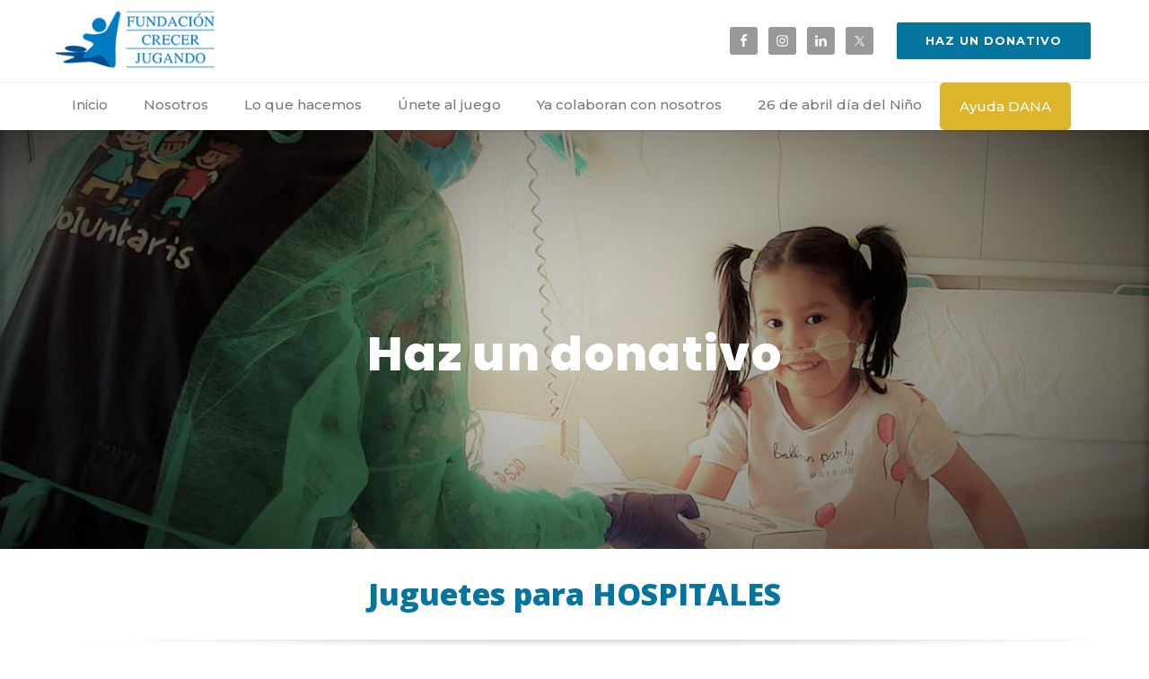

--- FILE ---
content_type: text/html; charset=UTF-8
request_url: https://crecerjugando.org/juguetes-para-hospitales/
body_size: 20040
content:



<!doctype html>
<html lang="es">
<head>
<meta http-equiv="Content-Type" content="text/html; charset=UTF-8" />
<!-- Mobile Specific Metas & Favicons -->
<meta name="viewport" content="width=1200" /><link rel="shortcut icon" href="#" /><!-- WordPress Stuff -->
                        <script>
                            /* You can add more configuration options to webfontloader by previously defining the WebFontConfig with your options */
                            if ( typeof WebFontConfig === "undefined" ) {
                                WebFontConfig = new Object();
                            }
                            WebFontConfig['google'] = {families: ['Open+Sans:300,400,600,700,800,300italic,400italic,600italic,700italic,800italic', 'Montserrat:100,200,300,400,500,600,700,800,900,100italic,200italic,300italic,400italic,500italic,600italic,700italic,800italic,900italic']};

                            (function() {
                                var wf = document.createElement( 'script' );
                                wf.src = 'https://crecerjugando.org/wp-content/themes/unicon/framework/admin/ReduxCore/assets/js/webfont.js';
                                wf.type = 'text/javascript';
                                wf.async = 'true';
                                var s = document.getElementsByTagName( 'script' )[0];
                                s.parentNode.insertBefore( wf, s );
                            })();
                        </script>
                        <meta name='robots' content='index, follow, max-image-preview:large, max-snippet:-1, max-video-preview:-1' />
	<style>img:is([sizes="auto" i], [sizes^="auto," i]) { contain-intrinsic-size: 3000px 1500px }</style>
	
	<!-- This site is optimized with the Yoast SEO plugin v26.3 - https://yoast.com/wordpress/plugins/seo/ -->
	<title>Juguetes para hospitales - Fundación Crecer Jugando</title>
	<meta name="description" content="La situación sanitaria y el confinamiento que vivimos en 2020 nos llevó a querer ayudar a aquellos niños en hospitales que ahora....." />
	<link rel="canonical" href="https://crecerjugando.org/juguetes-para-hospitales/" />
	<meta property="og:locale" content="es_ES" />
	<meta property="og:type" content="article" />
	<meta property="og:title" content="Juguetes para hospitales - Fundación Crecer Jugando" />
	<meta property="og:description" content="La situación sanitaria y el confinamiento que vivimos en 2020 nos llevó a querer ayudar a aquellos niños en hospitales que ahora....." />
	<meta property="og:url" content="https://crecerjugando.org/juguetes-para-hospitales/" />
	<meta property="og:site_name" content="Fundación Crecer Jugando" />
	<meta property="article:publisher" content="https://www.facebook.com/fundacioncrecerjugando" />
	<meta property="article:modified_time" content="2022-05-02T08:55:02+00:00" />
	<meta name="twitter:card" content="summary_large_image" />
	<meta name="twitter:site" content="@f_crecerjugando" />
	<meta name="twitter:label1" content="Tiempo de lectura" />
	<meta name="twitter:data1" content="3 minutos" />
	<script type="application/ld+json" class="yoast-schema-graph">{"@context":"https://schema.org","@graph":[{"@type":"WebPage","@id":"https://crecerjugando.org/juguetes-para-hospitales/","url":"https://crecerjugando.org/juguetes-para-hospitales/","name":"Juguetes para hospitales - Fundación Crecer Jugando","isPartOf":{"@id":"https://crecerjugando.org/#website"},"datePublished":"2020-04-26T19:02:41+00:00","dateModified":"2022-05-02T08:55:02+00:00","description":"La situación sanitaria y el confinamiento que vivimos en 2020 nos llevó a querer ayudar a aquellos niños en hospitales que ahora.....","breadcrumb":{"@id":"https://crecerjugando.org/juguetes-para-hospitales/#breadcrumb"},"inLanguage":"es","potentialAction":[{"@type":"ReadAction","target":["https://crecerjugando.org/juguetes-para-hospitales/"]}]},{"@type":"BreadcrumbList","@id":"https://crecerjugando.org/juguetes-para-hospitales/#breadcrumb","itemListElement":[{"@type":"ListItem","position":1,"name":"Portada","item":"https://crecerjugando.org/"},{"@type":"ListItem","position":2,"name":"Juguetes para hospitales"}]},{"@type":"WebSite","@id":"https://crecerjugando.org/#website","url":"https://crecerjugando.org/","name":"Fundación Crecer Jugando","description":"Fundación Crecer Jugando","publisher":{"@id":"https://crecerjugando.org/#organization"},"potentialAction":[{"@type":"SearchAction","target":{"@type":"EntryPoint","urlTemplate":"https://crecerjugando.org/?s={search_term_string}"},"query-input":{"@type":"PropertyValueSpecification","valueRequired":true,"valueName":"search_term_string"}}],"inLanguage":"es"},{"@type":"Organization","@id":"https://crecerjugando.org/#organization","name":"Fundación Crecer Jugando","url":"https://crecerjugando.org/","logo":{"@type":"ImageObject","inLanguage":"es","@id":"https://crecerjugando.org/#/schema/logo/image/","url":"https://crecerjugando.org/wp-content/uploads/2020/04/icon-fundacion.png","contentUrl":"https://crecerjugando.org/wp-content/uploads/2020/04/icon-fundacion.png","width":512,"height":512,"caption":"Fundación Crecer Jugando"},"image":{"@id":"https://crecerjugando.org/#/schema/logo/image/"},"sameAs":["https://www.facebook.com/fundacioncrecerjugando","https://x.com/f_crecerjugando","https://www.instagram.com/fundacion_crecer_jugando/"]}]}</script>
	<!-- / Yoast SEO plugin. -->


<link rel="alternate" type="application/rss+xml" title="Fundación Crecer Jugando &raquo; Feed" href="https://crecerjugando.org/feed/" />
		<!-- This site uses the Google Analytics by MonsterInsights plugin v9.9.0 - Using Analytics tracking - https://www.monsterinsights.com/ -->
							<script src="//www.googletagmanager.com/gtag/js?id=G-RBLBVD06SQ"  data-cfasync="false" data-wpfc-render="false" type="text/javascript" async></script>
			<script data-cfasync="false" data-wpfc-render="false" type="text/javascript">
				var mi_version = '9.9.0';
				var mi_track_user = true;
				var mi_no_track_reason = '';
								var MonsterInsightsDefaultLocations = {"page_location":"https:\/\/crecerjugando.org\/juguetes-para-hospitales\/"};
								if ( typeof MonsterInsightsPrivacyGuardFilter === 'function' ) {
					var MonsterInsightsLocations = (typeof MonsterInsightsExcludeQuery === 'object') ? MonsterInsightsPrivacyGuardFilter( MonsterInsightsExcludeQuery ) : MonsterInsightsPrivacyGuardFilter( MonsterInsightsDefaultLocations );
				} else {
					var MonsterInsightsLocations = (typeof MonsterInsightsExcludeQuery === 'object') ? MonsterInsightsExcludeQuery : MonsterInsightsDefaultLocations;
				}

								var disableStrs = [
										'ga-disable-G-RBLBVD06SQ',
									];

				/* Function to detect opted out users */
				function __gtagTrackerIsOptedOut() {
					for (var index = 0; index < disableStrs.length; index++) {
						if (document.cookie.indexOf(disableStrs[index] + '=true') > -1) {
							return true;
						}
					}

					return false;
				}

				/* Disable tracking if the opt-out cookie exists. */
				if (__gtagTrackerIsOptedOut()) {
					for (var index = 0; index < disableStrs.length; index++) {
						window[disableStrs[index]] = true;
					}
				}

				/* Opt-out function */
				function __gtagTrackerOptout() {
					for (var index = 0; index < disableStrs.length; index++) {
						document.cookie = disableStrs[index] + '=true; expires=Thu, 31 Dec 2099 23:59:59 UTC; path=/';
						window[disableStrs[index]] = true;
					}
				}

				if ('undefined' === typeof gaOptout) {
					function gaOptout() {
						__gtagTrackerOptout();
					}
				}
								window.dataLayer = window.dataLayer || [];

				window.MonsterInsightsDualTracker = {
					helpers: {},
					trackers: {},
				};
				if (mi_track_user) {
					function __gtagDataLayer() {
						dataLayer.push(arguments);
					}

					function __gtagTracker(type, name, parameters) {
						if (!parameters) {
							parameters = {};
						}

						if (parameters.send_to) {
							__gtagDataLayer.apply(null, arguments);
							return;
						}

						if (type === 'event') {
														parameters.send_to = monsterinsights_frontend.v4_id;
							var hookName = name;
							if (typeof parameters['event_category'] !== 'undefined') {
								hookName = parameters['event_category'] + ':' + name;
							}

							if (typeof MonsterInsightsDualTracker.trackers[hookName] !== 'undefined') {
								MonsterInsightsDualTracker.trackers[hookName](parameters);
							} else {
								__gtagDataLayer('event', name, parameters);
							}
							
						} else {
							__gtagDataLayer.apply(null, arguments);
						}
					}

					__gtagTracker('js', new Date());
					__gtagTracker('set', {
						'developer_id.dZGIzZG': true,
											});
					if ( MonsterInsightsLocations.page_location ) {
						__gtagTracker('set', MonsterInsightsLocations);
					}
										__gtagTracker('config', 'G-RBLBVD06SQ', {"forceSSL":"true","link_attribution":"true"} );
										window.gtag = __gtagTracker;										(function () {
						/* https://developers.google.com/analytics/devguides/collection/analyticsjs/ */
						/* ga and __gaTracker compatibility shim. */
						var noopfn = function () {
							return null;
						};
						var newtracker = function () {
							return new Tracker();
						};
						var Tracker = function () {
							return null;
						};
						var p = Tracker.prototype;
						p.get = noopfn;
						p.set = noopfn;
						p.send = function () {
							var args = Array.prototype.slice.call(arguments);
							args.unshift('send');
							__gaTracker.apply(null, args);
						};
						var __gaTracker = function () {
							var len = arguments.length;
							if (len === 0) {
								return;
							}
							var f = arguments[len - 1];
							if (typeof f !== 'object' || f === null || typeof f.hitCallback !== 'function') {
								if ('send' === arguments[0]) {
									var hitConverted, hitObject = false, action;
									if ('event' === arguments[1]) {
										if ('undefined' !== typeof arguments[3]) {
											hitObject = {
												'eventAction': arguments[3],
												'eventCategory': arguments[2],
												'eventLabel': arguments[4],
												'value': arguments[5] ? arguments[5] : 1,
											}
										}
									}
									if ('pageview' === arguments[1]) {
										if ('undefined' !== typeof arguments[2]) {
											hitObject = {
												'eventAction': 'page_view',
												'page_path': arguments[2],
											}
										}
									}
									if (typeof arguments[2] === 'object') {
										hitObject = arguments[2];
									}
									if (typeof arguments[5] === 'object') {
										Object.assign(hitObject, arguments[5]);
									}
									if ('undefined' !== typeof arguments[1].hitType) {
										hitObject = arguments[1];
										if ('pageview' === hitObject.hitType) {
											hitObject.eventAction = 'page_view';
										}
									}
									if (hitObject) {
										action = 'timing' === arguments[1].hitType ? 'timing_complete' : hitObject.eventAction;
										hitConverted = mapArgs(hitObject);
										__gtagTracker('event', action, hitConverted);
									}
								}
								return;
							}

							function mapArgs(args) {
								var arg, hit = {};
								var gaMap = {
									'eventCategory': 'event_category',
									'eventAction': 'event_action',
									'eventLabel': 'event_label',
									'eventValue': 'event_value',
									'nonInteraction': 'non_interaction',
									'timingCategory': 'event_category',
									'timingVar': 'name',
									'timingValue': 'value',
									'timingLabel': 'event_label',
									'page': 'page_path',
									'location': 'page_location',
									'title': 'page_title',
									'referrer' : 'page_referrer',
								};
								for (arg in args) {
																		if (!(!args.hasOwnProperty(arg) || !gaMap.hasOwnProperty(arg))) {
										hit[gaMap[arg]] = args[arg];
									} else {
										hit[arg] = args[arg];
									}
								}
								return hit;
							}

							try {
								f.hitCallback();
							} catch (ex) {
							}
						};
						__gaTracker.create = newtracker;
						__gaTracker.getByName = newtracker;
						__gaTracker.getAll = function () {
							return [];
						};
						__gaTracker.remove = noopfn;
						__gaTracker.loaded = true;
						window['__gaTracker'] = __gaTracker;
					})();
									} else {
										console.log("");
					(function () {
						function __gtagTracker() {
							return null;
						}

						window['__gtagTracker'] = __gtagTracker;
						window['gtag'] = __gtagTracker;
					})();
									}
			</script>
			
							<!-- / Google Analytics by MonsterInsights -->
		<script type="text/javascript">
/* <![CDATA[ */
window._wpemojiSettings = {"baseUrl":"https:\/\/s.w.org\/images\/core\/emoji\/16.0.1\/72x72\/","ext":".png","svgUrl":"https:\/\/s.w.org\/images\/core\/emoji\/16.0.1\/svg\/","svgExt":".svg","source":{"concatemoji":"https:\/\/crecerjugando.org\/wp-includes\/js\/wp-emoji-release.min.js?ver=6.8.3"}};
/*! This file is auto-generated */
!function(s,n){var o,i,e;function c(e){try{var t={supportTests:e,timestamp:(new Date).valueOf()};sessionStorage.setItem(o,JSON.stringify(t))}catch(e){}}function p(e,t,n){e.clearRect(0,0,e.canvas.width,e.canvas.height),e.fillText(t,0,0);var t=new Uint32Array(e.getImageData(0,0,e.canvas.width,e.canvas.height).data),a=(e.clearRect(0,0,e.canvas.width,e.canvas.height),e.fillText(n,0,0),new Uint32Array(e.getImageData(0,0,e.canvas.width,e.canvas.height).data));return t.every(function(e,t){return e===a[t]})}function u(e,t){e.clearRect(0,0,e.canvas.width,e.canvas.height),e.fillText(t,0,0);for(var n=e.getImageData(16,16,1,1),a=0;a<n.data.length;a++)if(0!==n.data[a])return!1;return!0}function f(e,t,n,a){switch(t){case"flag":return n(e,"\ud83c\udff3\ufe0f\u200d\u26a7\ufe0f","\ud83c\udff3\ufe0f\u200b\u26a7\ufe0f")?!1:!n(e,"\ud83c\udde8\ud83c\uddf6","\ud83c\udde8\u200b\ud83c\uddf6")&&!n(e,"\ud83c\udff4\udb40\udc67\udb40\udc62\udb40\udc65\udb40\udc6e\udb40\udc67\udb40\udc7f","\ud83c\udff4\u200b\udb40\udc67\u200b\udb40\udc62\u200b\udb40\udc65\u200b\udb40\udc6e\u200b\udb40\udc67\u200b\udb40\udc7f");case"emoji":return!a(e,"\ud83e\udedf")}return!1}function g(e,t,n,a){var r="undefined"!=typeof WorkerGlobalScope&&self instanceof WorkerGlobalScope?new OffscreenCanvas(300,150):s.createElement("canvas"),o=r.getContext("2d",{willReadFrequently:!0}),i=(o.textBaseline="top",o.font="600 32px Arial",{});return e.forEach(function(e){i[e]=t(o,e,n,a)}),i}function t(e){var t=s.createElement("script");t.src=e,t.defer=!0,s.head.appendChild(t)}"undefined"!=typeof Promise&&(o="wpEmojiSettingsSupports",i=["flag","emoji"],n.supports={everything:!0,everythingExceptFlag:!0},e=new Promise(function(e){s.addEventListener("DOMContentLoaded",e,{once:!0})}),new Promise(function(t){var n=function(){try{var e=JSON.parse(sessionStorage.getItem(o));if("object"==typeof e&&"number"==typeof e.timestamp&&(new Date).valueOf()<e.timestamp+604800&&"object"==typeof e.supportTests)return e.supportTests}catch(e){}return null}();if(!n){if("undefined"!=typeof Worker&&"undefined"!=typeof OffscreenCanvas&&"undefined"!=typeof URL&&URL.createObjectURL&&"undefined"!=typeof Blob)try{var e="postMessage("+g.toString()+"("+[JSON.stringify(i),f.toString(),p.toString(),u.toString()].join(",")+"));",a=new Blob([e],{type:"text/javascript"}),r=new Worker(URL.createObjectURL(a),{name:"wpTestEmojiSupports"});return void(r.onmessage=function(e){c(n=e.data),r.terminate(),t(n)})}catch(e){}c(n=g(i,f,p,u))}t(n)}).then(function(e){for(var t in e)n.supports[t]=e[t],n.supports.everything=n.supports.everything&&n.supports[t],"flag"!==t&&(n.supports.everythingExceptFlag=n.supports.everythingExceptFlag&&n.supports[t]);n.supports.everythingExceptFlag=n.supports.everythingExceptFlag&&!n.supports.flag,n.DOMReady=!1,n.readyCallback=function(){n.DOMReady=!0}}).then(function(){return e}).then(function(){var e;n.supports.everything||(n.readyCallback(),(e=n.source||{}).concatemoji?t(e.concatemoji):e.wpemoji&&e.twemoji&&(t(e.twemoji),t(e.wpemoji)))}))}((window,document),window._wpemojiSettings);
/* ]]> */
</script>
<style id='wp-emoji-styles-inline-css' type='text/css'>

	img.wp-smiley, img.emoji {
		display: inline !important;
		border: none !important;
		box-shadow: none !important;
		height: 1em !important;
		width: 1em !important;
		margin: 0 0.07em !important;
		vertical-align: -0.1em !important;
		background: none !important;
		padding: 0 !important;
	}
</style>
<link rel='stylesheet' id='wp-block-library-css' href='https://crecerjugando.org/wp-includes/css/dist/block-library/style.min.css?ver=6.8.3' type='text/css' media='all' />
<style id='classic-theme-styles-inline-css' type='text/css'>
/*! This file is auto-generated */
.wp-block-button__link{color:#fff;background-color:#32373c;border-radius:9999px;box-shadow:none;text-decoration:none;padding:calc(.667em + 2px) calc(1.333em + 2px);font-size:1.125em}.wp-block-file__button{background:#32373c;color:#fff;text-decoration:none}
</style>
<style id='global-styles-inline-css' type='text/css'>
:root{--wp--preset--aspect-ratio--square: 1;--wp--preset--aspect-ratio--4-3: 4/3;--wp--preset--aspect-ratio--3-4: 3/4;--wp--preset--aspect-ratio--3-2: 3/2;--wp--preset--aspect-ratio--2-3: 2/3;--wp--preset--aspect-ratio--16-9: 16/9;--wp--preset--aspect-ratio--9-16: 9/16;--wp--preset--color--black: #000000;--wp--preset--color--cyan-bluish-gray: #abb8c3;--wp--preset--color--white: #ffffff;--wp--preset--color--pale-pink: #f78da7;--wp--preset--color--vivid-red: #cf2e2e;--wp--preset--color--luminous-vivid-orange: #ff6900;--wp--preset--color--luminous-vivid-amber: #fcb900;--wp--preset--color--light-green-cyan: #7bdcb5;--wp--preset--color--vivid-green-cyan: #00d084;--wp--preset--color--pale-cyan-blue: #8ed1fc;--wp--preset--color--vivid-cyan-blue: #0693e3;--wp--preset--color--vivid-purple: #9b51e0;--wp--preset--gradient--vivid-cyan-blue-to-vivid-purple: linear-gradient(135deg,rgba(6,147,227,1) 0%,rgb(155,81,224) 100%);--wp--preset--gradient--light-green-cyan-to-vivid-green-cyan: linear-gradient(135deg,rgb(122,220,180) 0%,rgb(0,208,130) 100%);--wp--preset--gradient--luminous-vivid-amber-to-luminous-vivid-orange: linear-gradient(135deg,rgba(252,185,0,1) 0%,rgba(255,105,0,1) 100%);--wp--preset--gradient--luminous-vivid-orange-to-vivid-red: linear-gradient(135deg,rgba(255,105,0,1) 0%,rgb(207,46,46) 100%);--wp--preset--gradient--very-light-gray-to-cyan-bluish-gray: linear-gradient(135deg,rgb(238,238,238) 0%,rgb(169,184,195) 100%);--wp--preset--gradient--cool-to-warm-spectrum: linear-gradient(135deg,rgb(74,234,220) 0%,rgb(151,120,209) 20%,rgb(207,42,186) 40%,rgb(238,44,130) 60%,rgb(251,105,98) 80%,rgb(254,248,76) 100%);--wp--preset--gradient--blush-light-purple: linear-gradient(135deg,rgb(255,206,236) 0%,rgb(152,150,240) 100%);--wp--preset--gradient--blush-bordeaux: linear-gradient(135deg,rgb(254,205,165) 0%,rgb(254,45,45) 50%,rgb(107,0,62) 100%);--wp--preset--gradient--luminous-dusk: linear-gradient(135deg,rgb(255,203,112) 0%,rgb(199,81,192) 50%,rgb(65,88,208) 100%);--wp--preset--gradient--pale-ocean: linear-gradient(135deg,rgb(255,245,203) 0%,rgb(182,227,212) 50%,rgb(51,167,181) 100%);--wp--preset--gradient--electric-grass: linear-gradient(135deg,rgb(202,248,128) 0%,rgb(113,206,126) 100%);--wp--preset--gradient--midnight: linear-gradient(135deg,rgb(2,3,129) 0%,rgb(40,116,252) 100%);--wp--preset--font-size--small: 13px;--wp--preset--font-size--medium: 20px;--wp--preset--font-size--large: 36px;--wp--preset--font-size--x-large: 42px;--wp--preset--spacing--20: 0.44rem;--wp--preset--spacing--30: 0.67rem;--wp--preset--spacing--40: 1rem;--wp--preset--spacing--50: 1.5rem;--wp--preset--spacing--60: 2.25rem;--wp--preset--spacing--70: 3.38rem;--wp--preset--spacing--80: 5.06rem;--wp--preset--shadow--natural: 6px 6px 9px rgba(0, 0, 0, 0.2);--wp--preset--shadow--deep: 12px 12px 50px rgba(0, 0, 0, 0.4);--wp--preset--shadow--sharp: 6px 6px 0px rgba(0, 0, 0, 0.2);--wp--preset--shadow--outlined: 6px 6px 0px -3px rgba(255, 255, 255, 1), 6px 6px rgba(0, 0, 0, 1);--wp--preset--shadow--crisp: 6px 6px 0px rgba(0, 0, 0, 1);}:where(.is-layout-flex){gap: 0.5em;}:where(.is-layout-grid){gap: 0.5em;}body .is-layout-flex{display: flex;}.is-layout-flex{flex-wrap: wrap;align-items: center;}.is-layout-flex > :is(*, div){margin: 0;}body .is-layout-grid{display: grid;}.is-layout-grid > :is(*, div){margin: 0;}:where(.wp-block-columns.is-layout-flex){gap: 2em;}:where(.wp-block-columns.is-layout-grid){gap: 2em;}:where(.wp-block-post-template.is-layout-flex){gap: 1.25em;}:where(.wp-block-post-template.is-layout-grid){gap: 1.25em;}.has-black-color{color: var(--wp--preset--color--black) !important;}.has-cyan-bluish-gray-color{color: var(--wp--preset--color--cyan-bluish-gray) !important;}.has-white-color{color: var(--wp--preset--color--white) !important;}.has-pale-pink-color{color: var(--wp--preset--color--pale-pink) !important;}.has-vivid-red-color{color: var(--wp--preset--color--vivid-red) !important;}.has-luminous-vivid-orange-color{color: var(--wp--preset--color--luminous-vivid-orange) !important;}.has-luminous-vivid-amber-color{color: var(--wp--preset--color--luminous-vivid-amber) !important;}.has-light-green-cyan-color{color: var(--wp--preset--color--light-green-cyan) !important;}.has-vivid-green-cyan-color{color: var(--wp--preset--color--vivid-green-cyan) !important;}.has-pale-cyan-blue-color{color: var(--wp--preset--color--pale-cyan-blue) !important;}.has-vivid-cyan-blue-color{color: var(--wp--preset--color--vivid-cyan-blue) !important;}.has-vivid-purple-color{color: var(--wp--preset--color--vivid-purple) !important;}.has-black-background-color{background-color: var(--wp--preset--color--black) !important;}.has-cyan-bluish-gray-background-color{background-color: var(--wp--preset--color--cyan-bluish-gray) !important;}.has-white-background-color{background-color: var(--wp--preset--color--white) !important;}.has-pale-pink-background-color{background-color: var(--wp--preset--color--pale-pink) !important;}.has-vivid-red-background-color{background-color: var(--wp--preset--color--vivid-red) !important;}.has-luminous-vivid-orange-background-color{background-color: var(--wp--preset--color--luminous-vivid-orange) !important;}.has-luminous-vivid-amber-background-color{background-color: var(--wp--preset--color--luminous-vivid-amber) !important;}.has-light-green-cyan-background-color{background-color: var(--wp--preset--color--light-green-cyan) !important;}.has-vivid-green-cyan-background-color{background-color: var(--wp--preset--color--vivid-green-cyan) !important;}.has-pale-cyan-blue-background-color{background-color: var(--wp--preset--color--pale-cyan-blue) !important;}.has-vivid-cyan-blue-background-color{background-color: var(--wp--preset--color--vivid-cyan-blue) !important;}.has-vivid-purple-background-color{background-color: var(--wp--preset--color--vivid-purple) !important;}.has-black-border-color{border-color: var(--wp--preset--color--black) !important;}.has-cyan-bluish-gray-border-color{border-color: var(--wp--preset--color--cyan-bluish-gray) !important;}.has-white-border-color{border-color: var(--wp--preset--color--white) !important;}.has-pale-pink-border-color{border-color: var(--wp--preset--color--pale-pink) !important;}.has-vivid-red-border-color{border-color: var(--wp--preset--color--vivid-red) !important;}.has-luminous-vivid-orange-border-color{border-color: var(--wp--preset--color--luminous-vivid-orange) !important;}.has-luminous-vivid-amber-border-color{border-color: var(--wp--preset--color--luminous-vivid-amber) !important;}.has-light-green-cyan-border-color{border-color: var(--wp--preset--color--light-green-cyan) !important;}.has-vivid-green-cyan-border-color{border-color: var(--wp--preset--color--vivid-green-cyan) !important;}.has-pale-cyan-blue-border-color{border-color: var(--wp--preset--color--pale-cyan-blue) !important;}.has-vivid-cyan-blue-border-color{border-color: var(--wp--preset--color--vivid-cyan-blue) !important;}.has-vivid-purple-border-color{border-color: var(--wp--preset--color--vivid-purple) !important;}.has-vivid-cyan-blue-to-vivid-purple-gradient-background{background: var(--wp--preset--gradient--vivid-cyan-blue-to-vivid-purple) !important;}.has-light-green-cyan-to-vivid-green-cyan-gradient-background{background: var(--wp--preset--gradient--light-green-cyan-to-vivid-green-cyan) !important;}.has-luminous-vivid-amber-to-luminous-vivid-orange-gradient-background{background: var(--wp--preset--gradient--luminous-vivid-amber-to-luminous-vivid-orange) !important;}.has-luminous-vivid-orange-to-vivid-red-gradient-background{background: var(--wp--preset--gradient--luminous-vivid-orange-to-vivid-red) !important;}.has-very-light-gray-to-cyan-bluish-gray-gradient-background{background: var(--wp--preset--gradient--very-light-gray-to-cyan-bluish-gray) !important;}.has-cool-to-warm-spectrum-gradient-background{background: var(--wp--preset--gradient--cool-to-warm-spectrum) !important;}.has-blush-light-purple-gradient-background{background: var(--wp--preset--gradient--blush-light-purple) !important;}.has-blush-bordeaux-gradient-background{background: var(--wp--preset--gradient--blush-bordeaux) !important;}.has-luminous-dusk-gradient-background{background: var(--wp--preset--gradient--luminous-dusk) !important;}.has-pale-ocean-gradient-background{background: var(--wp--preset--gradient--pale-ocean) !important;}.has-electric-grass-gradient-background{background: var(--wp--preset--gradient--electric-grass) !important;}.has-midnight-gradient-background{background: var(--wp--preset--gradient--midnight) !important;}.has-small-font-size{font-size: var(--wp--preset--font-size--small) !important;}.has-medium-font-size{font-size: var(--wp--preset--font-size--medium) !important;}.has-large-font-size{font-size: var(--wp--preset--font-size--large) !important;}.has-x-large-font-size{font-size: var(--wp--preset--font-size--x-large) !important;}
:where(.wp-block-post-template.is-layout-flex){gap: 1.25em;}:where(.wp-block-post-template.is-layout-grid){gap: 1.25em;}
:where(.wp-block-columns.is-layout-flex){gap: 2em;}:where(.wp-block-columns.is-layout-grid){gap: 2em;}
:root :where(.wp-block-pullquote){font-size: 1.5em;line-height: 1.6;}
</style>
<link rel='stylesheet' id='parent-style-css' href='https://crecerjugando.org/wp-content/themes/unicon/style.css?ver=6.8.3' type='text/css' media='all' />
<link rel='stylesheet' id='unicon-child-style-css' href='https://crecerjugando.org/wp-content/themes/unicon-child/style.css?ver=1.1' type='text/css' media='all' />
<link rel='stylesheet' id='stylesheet-css' href='https://crecerjugando.org/wp-content/themes/unicon-child/style.css?ver=1' type='text/css' media='all' />
<link rel='stylesheet' id='js_composer_front-css' href='https://crecerjugando.org/wp-content/plugins/js_composer/assets/css/js_composer.min.css?ver=7.6' type='text/css' media='all' />
<link rel='stylesheet' id='shortcodes-css' href='https://crecerjugando.org/wp-content/themes/unicon/framework/css/shortcodes.css?ver=6.8.3' type='text/css' media='all' />
<link rel='stylesheet' id='responsive-css' href='https://crecerjugando.org/wp-content/themes/unicon/framework/css/responsive.css?ver=6.8.3' type='text/css' media='all' />
<link rel='stylesheet' id='simple-social-icons-font-css' href='https://crecerjugando.org/wp-content/plugins/simple-social-icons/css/style.css?ver=3.0.2' type='text/css' media='all' />
<link rel='stylesheet' id='iw_tab_style-css' href='https://crecerjugando.org/wp-content/plugins/vc-elegant-tabs/css/tabstyles.css?ver=6.8.3' type='text/css' media='all' />
<link rel='stylesheet' id='iw_tab_aminate-css' href='https://crecerjugando.org/wp-content/plugins/vc-elegant-tabs/css/animate.min.css?ver=6.8.3' type='text/css' media='all' />
<link rel='stylesheet' id='iw_tabs-css' href='https://crecerjugando.org/wp-content/plugins/vc-elegant-tabs/css/tabs.css?ver=6.8.3' type='text/css' media='all' />
<link rel='stylesheet' id='iw_font-awesome-css' href='https://crecerjugando.org/wp-content/plugins/vc-elegant-tabs/css/font-awesome.min.css?ver=6.8.3' type='text/css' media='all' />
<script type="text/javascript" src="https://crecerjugando.org/wp-content/plugins/google-analytics-for-wordpress/assets/js/frontend-gtag.min.js?ver=9.9.0" id="monsterinsights-frontend-script-js" async="async" data-wp-strategy="async"></script>
<script data-cfasync="false" data-wpfc-render="false" type="text/javascript" id='monsterinsights-frontend-script-js-extra'>/* <![CDATA[ */
var monsterinsights_frontend = {"js_events_tracking":"true","download_extensions":"doc,pdf,ppt,zip,xls,docx,pptx,xlsx","inbound_paths":"[{\"path\":\"\\\/go\\\/\",\"label\":\"affiliate\"},{\"path\":\"\\\/recommend\\\/\",\"label\":\"affiliate\"}]","home_url":"https:\/\/crecerjugando.org","hash_tracking":"false","v4_id":"G-RBLBVD06SQ"};/* ]]> */
</script>
<script type="text/javascript" src="https://crecerjugando.org/wp-includes/js/jquery/jquery.min.js?ver=3.7.1" id="jquery-core-js"></script>
<script type="text/javascript" src="https://crecerjugando.org/wp-includes/js/jquery/jquery-migrate.min.js?ver=3.4.1" id="jquery-migrate-js"></script>
<script></script><link rel="https://api.w.org/" href="https://crecerjugando.org/wp-json/" /><link rel="alternate" title="JSON" type="application/json" href="https://crecerjugando.org/wp-json/wp/v2/pages/1397" /><link rel="EditURI" type="application/rsd+xml" title="RSD" href="https://crecerjugando.org/xmlrpc.php?rsd" />
<meta name="generator" content="WordPress 6.8.3" />
<link rel='shortlink' href='https://crecerjugando.org/?p=1397' />
<link rel="alternate" title="oEmbed (JSON)" type="application/json+oembed" href="https://crecerjugando.org/wp-json/oembed/1.0/embed?url=https%3A%2F%2Fcrecerjugando.org%2Fjuguetes-para-hospitales%2F" />
<link rel="alternate" title="oEmbed (XML)" type="text/xml+oembed" href="https://crecerjugando.org/wp-json/oembed/1.0/embed?url=https%3A%2F%2Fcrecerjugando.org%2Fjuguetes-para-hospitales%2F&#038;format=xml" />
<!-- Google Tag Manager -->
<script>(function(w,d,s,l,i){w[l]=w[l]||[];w[l].push({'gtm.start':
new Date().getTime(),event:'gtm.js'});var f=d.getElementsByTagName(s)[0],
j=d.createElement(s),dl=l!='dataLayer'?'&l='+l:'';j.async=true;j.src=
'https://www.googletagmanager.com/gtm.js?id='+i+dl;f.parentNode.insertBefore(j,f);
})(window,document,'script','dataLayer','GTM-MCBD8P9F');</script>
<!-- End Google Tag Manager --><style type="text/css">
body{ font: 400 13px Open Sans, Arial, Helvetica, sans-serif; color: #777777; line-height: 1.9;} .wrapall, .boxed-layout{ background-color: #ffffff; } body.page-template-page-blank-php{ background: #ffffff !important; } h1, .title-h1{ font: 28px Open Sans, Arial, Helvetica, sans-serif; color: #333333; } h2{ font: 24px Open Sans, Arial, Helvetica, sans-serif; color: #333333; } h3{ font: 20px Open Sans, Arial, Helvetica, sans-serif; color: #333333; } h4{ font: 16px Open Sans, Arial, Helvetica, sans-serif; color: #333333; } h5{ font: 16px Open Sans, Arial, Helvetica, sans-serif; color: #333333; } h6{ font: 16px Open Sans, Arial, Helvetica, sans-serif; color: #333333; } .title{ font-family: 'Open Sans', Arial, Helvetica, sans-serif; } h1 a, h2 a, h3 a, h4 a, h5 a, h6 a { font-weight: inherit; color: inherit; } h1 a:hover, h2 a:hover, h3 a:hover, h4 a:hover, h5 a:hover, h6 a:hover, a:hover h1, a:hover h2, a:hover h3, a:hover h4, a:hover h5, a:hover h6 { color: #333333; } a{ color: #04759e; } a:hover{ color: #333333; } input[type='text'], input[type='password'], input[type='email'], input[type='tel'], input[type='date'], input[type='number'], textarea, select { font-family: Open Sans, Arial, Helvetica, sans-serif; font-size: 13px; } #sidebar .widget h3{ font: 14px Montserrat, Arial, Helvetica, sans-serif; color: #444444; } .container .twelve.alt.sidebar-right, .container .twelve.alt.sidebar-left, #sidebar.sidebar-right #sidebar-widgets, #sidebar.sidebar-left #sidebar-widgets{ border-color: #efefef;} #topbar{ background: #f5f5f5; color: #777777; } #topbar a{ color: #999999; } #topbar a:hover{ color: #333333; } @media only screen and (max-width: 767px) { #topbar .topbar-col1{ background: #f5f5f5; } } /* Navigation */ #navigation > ul > li > a{ font: 500 15px Montserrat, Arial, Helvetica, sans-serif; color: #777777; } #navigation > ul > li:hover > a, #navigation > ul > li > a:hover { color: #04759e; } #navigation li.current-menu-item > a:hover, #navigation li.current-page-ancestor > a:hover, #navigation li.current-menu-ancestor > a:hover, #navigation li.current-menu-parent > a:hover, #navigation li.current_page_ancestor > a:hover, #navigation > ul > li.sfHover > a { color: #04759e; } #navigation li.current-menu-item > a, #navigation li.current-page-ancestor > a, #navigation li.current-menu-ancestor > a, #navigation li.current-menu-parent > a, #navigation li.current_page_ancestor > a { color: #04759e; } #navigation ul li:hover{ border-color: #04759e; } #navigation li.current-menu-item, #navigation li.current-page-ancestor, #navigation li.current-menu-ancestor, #navigation li.current-menu-parent, #navigation li.current_page_ancestor{ border-color: #04759e; } #navigation .sub-menu{ background: #262626; } #navigation .sub-menu li a{ font: 13px Open Sans, Arial, Helvetica, sans-serif; color: #bbbbbb; } #navigation .sub-menu li a:hover{ color: #ffffff; } #navigation .sub-menu li.current_page_item > a, #navigation .sub-menu li.current_page_item > a:hover, #navigation .sub-menu li.current-menu-item > a, #navigation .sub-menu li.current-menu-item > a:hover, #navigation .sub-menu li.current-page-ancestor > a, #navigation .sub-menu li.current-page-ancestor > a:hover, #navigation .sub-menu li.current-menu-ancestor > a, #navigation .sub-menu li.current-menu-ancestor > a:hover, #navigation .sub-menu li.current-menu-parent > a, #navigation .sub-menu li.current-menu-parent > a:hover, #navigation .sub-menu li.current_page_ancestor > a, #navigation .sub-menu li.current_page_ancestor > a:hover{ color: #ffffff; } #navigation .sub-menu li a, #navigation .sub-menu ul li a{ border-color: #333333; } #navigation > ul > li.megamenu > ul.sub-menu{ background: #262626; border-color: #04759e; } #navigation > ul > li.megamenu > ul > li { border-right-color: #333333 !important; } #navigation > ul > li.megamenu ul li a{ color:#bbbbbb; } #navigation > ul > li.megamenu > ul > li > a { color:#ffffff; } #navigation > ul > li.megamenu > ul ul li a:hover, #header #navigation > ul > li.megamenu > ul ul li.current-menu-item a { color: #ffffff !important; background-color: #333333 !important; } /* Header General */ #search-btn, #shopping-btn, #close-search-btn { color: #bbbbbb; } #search-btn:hover, #shopping-btn:hover, #close-search-btn:hover { color: #999999; } #slogan{ font: 20px Open Sans, Arial, Helvetica, sans-serif; color: #777777; margin-top: 30px; } /* Mobile Header */ #mobile-navigation{ background: #262626; } #mobile-navigation ul li a{ font: 13px Open Sans, Arial, Helvetica, sans-serif; color: #bbbbbb; border-bottom-color: #333333 !important; } #mobile-navigation ul li a:hover, #mobile-navigation ul li a:hover [class^='fa-'], #mobile-navigation li.open > a, #mobile-navigation ul li.current-menu-item > a, #mobile-navigation ul li.current-menu-ancestor > a{ color: #ffffff; } body #mobile-navigation li.open > a [class^='fa-']{ color: #ffffff; } #mobile-navigation form, #mobile-navigation form input{ background: #444444; color: #cccccc; } #mobile-navigation form:before{ color: #cccccc; } #mobile-header{ background: #ffffff; height: 75px; } #mobile-navigation-btn, #mobile-cart-btn, #mobile-shopping-btn{ color: #bbbbbb; line-height: 75px; } #mobile-navigation-btn:hover, #mobile-cart-btn:hover, #mobile-shopping-btn:hover { color: #999999; } #mobile-header .logo{ margin-top: 3px; } /* Header V1 */ #header.header-v1 { height: 75px; background: #ffffff; } .header-v1 .logo{ margin-top: 3px; } .header-v1 #navigation > ul > li{ height: 75px; padding-top: 35px; } .header-v1 #navigation .sub-menu{ top: 75px; } .header-v1 .header-icons-divider{ line-height: 75px; background: #efefef; } #header.header-v1 .widget_shopping_cart{ top: 75px; } .header-v1 #search-btn, .header-v1 #close-search-btn, .header-v1 #shopping-btn{ line-height: 75px; } .header-v1 #search-top, .header-v1 #search-top input{ height: 75px; } .header-v1 #search-top input{ color: #666666; font-family: Open Sans, Arial, Helvetica, sans-serif; } /* Header V3 */ #header.header-v3 { background: #ffffff; } .header-v3 .navigation-wrap{ background: #ffffff; border-top: 1px solid #efefef; } .header-v3 .logo { margin-top: 10px; margin-bottom: 10px; } /* Header V4 */ #header.header-v4 { background: #ffffff; } .header-v4 .navigation-wrap{ background: #ffffff; border-top: 1px solid #efefef; } .header-v4 .logo { margin-top: 10px; margin-bottom: 10px; } /* Transparent Header */ #transparentimage{ padding: 75px 0 0 0; } .header-is-transparent #mobile-navigation{ top: 75px; } /* Stuck */ .stuck{ background: #ffffff; } /* Titlebars */ .titlebar h1, .title-h1{ font: 400 22px Open Sans, Arial, Helvetica, sans-serif; color: #777777; } #fulltitle{ background: #f9f9f9; border-bottom: 1px solid #efefef; } #breadcrumbs{ margin-top: 6px; } #breadcrumbs, #breadcrumbs a{ font: 400 13px Open Sans, Arial, Helvetica, sans-serif; color: #aaaaaa; } #breadcrumbs a:hover{ color: #666666; } #fullimagecenter h1, #transparentimage h1, #fullimagecenter .title-h1, #transparentimage .title-h1{ font: 700 42px Montserrat, Arial, Helvetica, sans-serif; color: #ffffff; text-transform: uppercase; letter-spacing: 1; text-align: center; } /* Footer */ #footer .widget h3{ font: 13px Montserrat, Arial, Helvetica, sans-serif; color: #ffffff; } #footer{ color: #888888; border-top: 4px solid #939393; } #footer{ background-color: #262626; } #footer a, #footer .widget ul li:after { color: #888888; } #footer a:hover, #footer .widget ul li:hover:after { color: #ffffff; } #footer .widget ul li{ border-bottom-color: #333333; } /* Copyright */ #copyright{ background: #1b1b1b; color: #777777; } #copyright a { color: #999999; } #copyright a:hover { color: #cccccc; } /* Color Accent */ .highlight{color:#04759e !important;} ::selection{ background: #04759e; } ::-moz-selection { background: #04759e; } #shopping-btn span{background:#04759e;} .blog-page .post h1 a:hover,.blog-page .post h2 a:hover{color:#04759e;} .entry-image .entry-overlay{background:#04759e;} .entry-quote a:hover{background:#04759e;} .entry-link a:hover{background:#04759e;} .blog-single .entry-tags a:hover{color:#04759e;} .sharebox ul li a:hover{color:#04759e;} .commentlist li.bypostauthor .comment-text{border-color: #04759e;} #pagination .current a{background:#04759e;} #filters ul li a:hover{color:#04759e;} #filters ul li a.active{color:#04759e;} #back-to-top a:hover{background-color:#04759e;} #sidebar .widget ul li a:hover{color:#04759e;} #sidebar .widget ul li:hover:after{color:#04759e;} .widget_tag_cloud a:hover,.widget_product_tag_cloud a:hover{background:#04759e;border-color:#04759e;} .widget_portfolio .portfolio-widget-item .portfolio-overlay{background:#04759e;} #sidebar .widget_nav_menu ul li a:hover{color:#04759e;} #footer .widget_tag_cloud a:hover,#footer .widget_product_tag_cloud a:hover{background:#04759e;border-color:#04759e;} /* Shortcodes */ .box.style-2{border-top-color:#04759e;} .box.style-4{border-color:#04759e;} .box.style-6{background:#04759e;} a.button,input[type=submit],button,.minti_button{background:#04759e;border-color:#04759e;} a.button.color-2{color:#04759e;border-color:#04759e;} a.button.color-3{background:#04759e;border-color:#04759e;} a.button.color-9{color:#04759e;} a.button.color-6:hover{background:#04759e;border-color:#04759e;} a.button.color-7:hover{background:#04759e;border-color:#04759e;} .counter-number{color:#04759e;} .divider-title.align-center:after, .divider-title.align-left:after { background-color:#04759e } .divider5{border-bottom-color:#04759e;} .dropcap.dropcap-circle{background-color:#04759e;} .dropcap.dropcap-box{background-color:#04759e;} .dropcap.dropcap-color{color:#04759e;} .toggle .toggle-title.active, .color-light .toggle .toggle-title.active{ background:#04759e; border-color: #04759e;} .iconbox-style-1.icon-color-accent i.boxicon,.iconbox-style-2.icon-color-accent i.boxicon,.iconbox-style-3.icon-color-accent i.boxicon,.iconbox-style-8.icon-color-accent i.boxicon,.iconbox-style-9.icon-color-accent i.boxicon{color:#04759e!important;} .iconbox-style-4.icon-color-accent i.boxicon,.iconbox-style-5.icon-color-accent i.boxicon,.iconbox-style-6.icon-color-accent i.boxicon,.iconbox-style-7.icon-color-accent i.boxicon,.flip .icon-color-accent.card .back{background:#04759e;} .latest-blog .blog-item .blog-overlay{background:#04759e;} .latest-blog .blog-item .blog-pic i{color:#04759e;} .latest-blog .blog-item h4 a:hover{color:#04759e;} .progressbar .progress-percentage{background:#04759e;} .wpb_widgetised_column .widget ul li a:hover{color:#04759e;} .wpb_widgetised_column .widget ul li:hover:after{color:#04759e;} .wpb_accordion .wpb_accordion_wrapper .ui-state-active .ui-icon{background-color:#04759e;} .wpb_accordion .wpb_accordion_wrapper .ui-state-active.wpb_accordion_header a{color:#04759e;} .wpb_accordion .wpb_accordion_wrapper .wpb_accordion_header a:hover,.wpb_accordion .wpb_accordion_wrapper .wpb_accordion_header a:hover .ui-state-default .ui-icon{color:#04759e;} .wpb_accordion .wpb_accordion_wrapper .wpb_accordion_header:hover .ui-icon{background-color:#04759e!important;} .wpb_content_element.wpb_tabs .wpb_tabs_nav li.ui-tabs-active{border-bottom-color:#04759e;} .portfolio-item h4 a:hover{ color: #04759e; } .portfolio-filters ul li a:hover { color: #04759e; } .portfolio-filters ul li a.active { color: #04759e; } .portfolio-overlay-icon .portfolio-overlay{ background: #04759e; } .portfolio-overlay-icon i{ color: #04759e; } .portfolio-overlay-effect .portfolio-overlay{ background: #04759e; } .portfolio-overlay-name .portfolio-overlay{ background: #04759e; } .portfolio-detail-attributes ul li a:hover{ color: #04759e; } a.catimage:hover .catimage-text{ background: #04759e; } /* WooCommerce */ .products li h3{font: 400 13px Open Sans, Arial, Helvetica, sans-serif; color: #777777;} .woocommerce .button.checkout-button{background:#04759e;border-color:#04759e;} .woocommerce .products .onsale{background:#04759e;} .product .onsale{background:#04759e;} button.single_add_to_cart_button:hover{background:#04759e;} .woocommerce-tabs > ul > li.active a{color:#04759e;border-bottom-color:#04759e;} p.stars a:hover{background:#04759e;} p.stars a.active,p.stars a.active:after{background:#04759e;} .product_list_widget a{color:#04759e;} .woocommerce .widget_layered_nav li.chosen a{color:#04759e!important;} .woocommerce .widget_product_categories > ul > li.current-cat > a{color:#04759e!important;} .woocommerce .widget_product_categories > ul > li.current-cat:after{color:#04759e!important;} .woocommerce-message{ background: #04759e; } .bbp-topics-front ul.super-sticky .bbp-topic-title:before, .bbp-topics ul.super-sticky .bbp-topic-title:before, .bbp-topics ul.sticky .bbp-topic-title:before, .bbp-forum-content ul.sticky .bbp-topic-title:before{color: #04759e!important; } #subscription-toggle a:hover{ background: #04759e; } .bbp-pagination-links span.current{ background: #04759e; } div.wpcf7-mail-sent-ok,div.wpcf7-mail-sent-ng,div.wpcf7-spam-blocked,div.wpcf7-validation-errors{ background: #04759e; } .wpcf7-not-valid{ border-color: #04759e !important;} .products .button.add_to_cart_button{ color: #04759e!important; } .minti_list.color-accent li:before{ color: #04759e!important; } .blogslider_text .post-categories li a{ background-color: #04759e; } .minti_zooming_slider .flex-control-nav li .minti_zooming_slider_ghost { background-color: #04759e; } .minti_carousel.pagination_numbers .owl-dots .owl-dot.active{ background-color: #04759e; } .wpb_content_element.wpb_tour .wpb_tabs_nav li.ui-tabs-active, .color-light .wpb_content_element.wpb_tour .wpb_tabs_nav li.ui-tabs-active{ background-color: #04759e; } .masonry_icon i{ color: #04759e; } .woocommerce-MyAccount-navigation-link.is-active a{ color: #04759e;} /* Special Font */ .font-special, .button, .counter-title, h6, .wpb_accordion .wpb_accordion_wrapper .wpb_accordion_header a, .pricing-plan .pricing-plan-head h3, a.catimage, .divider-title, button, input[type='submit'], input[type='reset'], input[type='button'], .vc_pie_chart h4, .page-404 h3, .minti_masonrygrid_item h4{ font-family: 'Montserrat', Arial, Helvetica, sans-serif; /*letter-spacing: 0px; font-weight: ;*/} .ui-helper-reset{ line-height: 1.9; } /* User CSS from Theme Options */ @media only screen and (max-width: 1199px) { #header, .sticky-wrapper{display:none;} #mobile-header{display:inherit} }
</style><meta name="generator" content="Powered by WPBakery Page Builder - drag and drop page builder for WordPress."/>
<meta name="generator" content="Powered by Slider Revolution 6.6.20 - responsive, Mobile-Friendly Slider Plugin for WordPress with comfortable drag and drop interface." />
<link rel="icon" href="https://crecerjugando.org/wp-content/uploads/2020/04/cropped-icon-fundacion-32x32.png" sizes="32x32" />
<link rel="icon" href="https://crecerjugando.org/wp-content/uploads/2020/04/cropped-icon-fundacion-192x192.png" sizes="192x192" />
<link rel="apple-touch-icon" href="https://crecerjugando.org/wp-content/uploads/2020/04/cropped-icon-fundacion-180x180.png" />
<meta name="msapplication-TileImage" content="https://crecerjugando.org/wp-content/uploads/2020/04/cropped-icon-fundacion-270x270.png" />
<script>function setREVStartSize(e){
			//window.requestAnimationFrame(function() {
				window.RSIW = window.RSIW===undefined ? window.innerWidth : window.RSIW;
				window.RSIH = window.RSIH===undefined ? window.innerHeight : window.RSIH;
				try {
					var pw = document.getElementById(e.c).parentNode.offsetWidth,
						newh;
					pw = pw===0 || isNaN(pw) || (e.l=="fullwidth" || e.layout=="fullwidth") ? window.RSIW : pw;
					e.tabw = e.tabw===undefined ? 0 : parseInt(e.tabw);
					e.thumbw = e.thumbw===undefined ? 0 : parseInt(e.thumbw);
					e.tabh = e.tabh===undefined ? 0 : parseInt(e.tabh);
					e.thumbh = e.thumbh===undefined ? 0 : parseInt(e.thumbh);
					e.tabhide = e.tabhide===undefined ? 0 : parseInt(e.tabhide);
					e.thumbhide = e.thumbhide===undefined ? 0 : parseInt(e.thumbhide);
					e.mh = e.mh===undefined || e.mh=="" || e.mh==="auto" ? 0 : parseInt(e.mh,0);
					if(e.layout==="fullscreen" || e.l==="fullscreen")
						newh = Math.max(e.mh,window.RSIH);
					else{
						e.gw = Array.isArray(e.gw) ? e.gw : [e.gw];
						for (var i in e.rl) if (e.gw[i]===undefined || e.gw[i]===0) e.gw[i] = e.gw[i-1];
						e.gh = e.el===undefined || e.el==="" || (Array.isArray(e.el) && e.el.length==0)? e.gh : e.el;
						e.gh = Array.isArray(e.gh) ? e.gh : [e.gh];
						for (var i in e.rl) if (e.gh[i]===undefined || e.gh[i]===0) e.gh[i] = e.gh[i-1];
											
						var nl = new Array(e.rl.length),
							ix = 0,
							sl;
						e.tabw = e.tabhide>=pw ? 0 : e.tabw;
						e.thumbw = e.thumbhide>=pw ? 0 : e.thumbw;
						e.tabh = e.tabhide>=pw ? 0 : e.tabh;
						e.thumbh = e.thumbhide>=pw ? 0 : e.thumbh;
						for (var i in e.rl) nl[i] = e.rl[i]<window.RSIW ? 0 : e.rl[i];
						sl = nl[0];
						for (var i in nl) if (sl>nl[i] && nl[i]>0) { sl = nl[i]; ix=i;}
						var m = pw>(e.gw[ix]+e.tabw+e.thumbw) ? 1 : (pw-(e.tabw+e.thumbw)) / (e.gw[ix]);
						newh =  (e.gh[ix] * m) + (e.tabh + e.thumbh);
					}
					var el = document.getElementById(e.c);
					if (el!==null && el) el.style.height = newh+"px";
					el = document.getElementById(e.c+"_wrapper");
					if (el!==null && el) {
						el.style.height = newh+"px";
						el.style.display = "block";
					}
				} catch(e){
					console.log("Failure at Presize of Slider:" + e)
				}
			//});
		  };</script>
		<style type="text/css" id="wp-custom-css">
			.counter-number{
	font-size: 90px;
	margin: 0;
	padding: 0px 0px 50px 0px;
	font-weight: bolder;
	line-height: 1;
	color: #44bdbd;
}
.counter-title{
	display: block;
	font-size: 22px;
	text-transform: uppercase;
	font-weight: 700;
	letter-spacing: 0;
	margin: 5px 0 0 0;
	opacity: 1;
	color: #ffffff;
}
a.button.color-2{
	background: transparent;
	color:#04759e;
	border: 2px solid #04759e;
}
a.button.color-3{
	background: #04759e;
	color:#ffffff;
	border: 2px solid #04759e;
}
#footer {
	padding: 30px 0 5px 0;
}
#slogan1 {
	float:right;
	margin-top: 25px;
}
.boton-dana a{
	background: #dcb52b;
	color:#ffffff !important;
	border-radius:5px;
	border: 2px solid #dcb52b;
	max-height:50px !important;
	text-align:center !important;
	
}

.boton-dana a:hover{
	background-color:#ffffff;
	color:#dcb52b !important;
	max-height:50px !imoprtant;

	
	
}		</style>
		<style type="text/css">
.paypal-donations { text-align: center !important }
</style>
<noscript><style> .wpb_animate_when_almost_visible { opacity: 1; }</style></noscript></head>

<body class="wp-singular page-template-default page page-id-1397 wp-theme-unicon wp-child-theme-unicon-child smooth-scroll wpb-js-composer js-comp-ver-7.6 vc_responsive">

	<div class="site-wrapper wrapall">

	<header id="header" class="header header-v3 clearfix">
		
	<div class="container">
		<div class="sixteen columns">

			<div id="logo" class="logo">
									<a href="https://crecerjugando.org/"><img src="https://crecerjugando.org/wp-content/uploads/2020/03/FCJhorizontalweb-70.png" alt="Fundación Crecer Jugando" class="logo_standard" /></a>
												</div>
			<div id="slogan1" class="clearfix">
				<a href="https://crecerjugando.org/haz-un-donativo/"  class="button button-appear color-3 medium " style="border-radius: 2px;"><span>Haz un donativo<i class="fa fa-chevron-right"></i></span></a>
			</div>
			<div id="slogan" class="clearfix">

				
						<div id="header-widget-area" class="chw-widget-area widget-area" role="complementary">

							<div id="simple-social-icons-3" class="widget simple-social-icons"><ul class="alignleft"><li class="ssi-facebook"><a href="https://www.facebook.com/fundacioncrecerjugando" target="_blank" rel="noopener noreferrer"><svg role="img" class="social-facebook" aria-labelledby="social-facebook-3"><title id="social-facebook-3">Facebook</title><use xlink:href="https://crecerjugando.org/wp-content/plugins/simple-social-icons/symbol-defs.svg#social-facebook"></use></svg></a></li><li class="ssi-instagram"><a href="https://www.instagram.com/fundacion_crecer_jugando/" target="_blank" rel="noopener noreferrer"><svg role="img" class="social-instagram" aria-labelledby="social-instagram-3"><title id="social-instagram-3">Instagram</title><use xlink:href="https://crecerjugando.org/wp-content/plugins/simple-social-icons/symbol-defs.svg#social-instagram"></use></svg></a></li><li class="ssi-linkedin"><a href="https://www.linkedin.com/company/fundaci%C3%B3n-crecer-jugando/?originalSubdomain=es" target="_blank" rel="noopener noreferrer"><svg role="img" class="social-linkedin" aria-labelledby="social-linkedin-3"><title id="social-linkedin-3">LinkedIn</title><use xlink:href="https://crecerjugando.org/wp-content/plugins/simple-social-icons/symbol-defs.svg#social-linkedin"></use></svg></a></li><li class="ssi-twitter"><a href="https://twitter.com/f_crecerjugando" target="_blank" rel="noopener noreferrer"><svg role="img" class="social-twitter" aria-labelledby="social-twitter-3"><title id="social-twitter-3">Twitter</title><use xlink:href="https://crecerjugando.org/wp-content/plugins/simple-social-icons/symbol-defs.svg#social-twitter"></use></svg></a></li></ul></div>								</div>

							</div>

		</div>
	</div>
	
	<div class="navigation-wrap">
		<div class="container">
			<div class="sixteen columns">
				
				<div id="navigation" class="clearfix">
					<ul id="nav" class="menu"><li id="menu-item-25" class="menu-item menu-item-type-post_type menu-item-object-page menu-item-home menu-item-25"><a href="https://crecerjugando.org/">Inicio</a></li>
<li id="menu-item-24" class="menu-item menu-item-type-post_type menu-item-object-page menu-item-24"><a href="https://crecerjugando.org/nosotros/">Nosotros</a></li>
<li id="menu-item-532" class="menu-item menu-item-type-post_type menu-item-object-page menu-item-532"><a href="https://crecerjugando.org/lo-que-hacemos/">Lo que hacemos</a></li>
<li id="menu-item-119" class="menu-item menu-item-type-custom menu-item-object-custom menu-item-has-children menu-item-119"><a href="#">Únete al juego</a>
<ul class="sub-menu">
	<li id="menu-item-35" class="menu-item menu-item-type-post_type menu-item-object-page menu-item-35"><a href="https://crecerjugando.org/unete-al-juego-hazte-socio/">Hazte socio</a></li>
	<li id="menu-item-122" class="menu-item menu-item-type-post_type menu-item-object-page menu-item-122"><a href="https://crecerjugando.org/unete-al-juego-como-empresa-responsable/">Empresa responsable</a></li>
	<li id="menu-item-880" class="menu-item menu-item-type-post_type menu-item-object-page menu-item-880"><a href="https://crecerjugando.org/haz-un-donativo/">Haz un donativo</a></li>
</ul>
</li>
<li id="menu-item-130" class="menu-item menu-item-type-post_type menu-item-object-page menu-item-130"><a href="https://crecerjugando.org/ya-colabora-con-nosotros/">Ya colaboran con nosotros</a></li>
<li id="menu-item-1506" class="menu-item menu-item-type-post_type menu-item-object-page menu-item-1506"><a href="https://crecerjugando.org/26-de-abril-dia-del-nino/">26 de abril día del Niño</a></li>
<li id="menu-item-2403" class="boton-dana menu-item menu-item-type-post_type menu-item-object-page menu-item-2403"><a href="https://crecerjugando.org/ayuda-dana/">Ayuda DANA</a></li>
</ul>				</div>

				
			</div>
		</div>
	</div>	
	
</header>

<div id="mobile-header">
	<div class="container">
		<div class="sixteen columns">
			<div id="mobile-logo" class="logo">
									<a href="https://crecerjugando.org/"><img src="https://crecerjugando.org/wp-content/uploads/2020/03/FCJhorizontalweb-70.png" alt="Fundación Crecer Jugando" class="logo_standard" /></a>
												</div>
			<a href="#" id="mobile-navigation-btn"><i class="fa fa-bars"></i></a>
					</div>
	</div>
</div>

<div id="mobile-navigation">
	<div class="container">
		<div class="sixteen columns">
			<div class="menu-crecer-jugando-container"><ul id="mobile-nav" class="menu"><li class="menu-item menu-item-type-post_type menu-item-object-page menu-item-home menu-item-25"><a href="https://crecerjugando.org/">Inicio</a></li>
<li class="menu-item menu-item-type-post_type menu-item-object-page menu-item-24"><a href="https://crecerjugando.org/nosotros/">Nosotros</a></li>
<li class="menu-item menu-item-type-post_type menu-item-object-page menu-item-532"><a href="https://crecerjugando.org/lo-que-hacemos/">Lo que hacemos</a></li>
<li class="menu-item menu-item-type-custom menu-item-object-custom menu-item-has-children menu-item-119"><a href="#">Únete al juego</a>
<ul class="sub-menu">
	<li class="menu-item menu-item-type-post_type menu-item-object-page menu-item-35"><a href="https://crecerjugando.org/unete-al-juego-hazte-socio/">Hazte socio</a></li>
	<li class="menu-item menu-item-type-post_type menu-item-object-page menu-item-122"><a href="https://crecerjugando.org/unete-al-juego-como-empresa-responsable/">Empresa responsable</a></li>
	<li class="menu-item menu-item-type-post_type menu-item-object-page menu-item-880"><a href="https://crecerjugando.org/haz-un-donativo/">Haz un donativo</a></li>
</ul>
</li>
<li class="menu-item menu-item-type-post_type menu-item-object-page menu-item-130"><a href="https://crecerjugando.org/ya-colabora-con-nosotros/">Ya colaboran con nosotros</a></li>
<li class="menu-item menu-item-type-post_type menu-item-object-page menu-item-1506"><a href="https://crecerjugando.org/26-de-abril-dia-del-nino/">26 de abril día del Niño</a></li>
<li class="boton-dana menu-item menu-item-type-post_type menu-item-object-page menu-item-2403"><a href="https://crecerjugando.org/ayuda-dana/">Ayuda DANA</a></li>
</ul></div>			
				
		</div>
	</div>
</div>



		
			<div id="notitlebar"></div>

		


<div id="page-wrap"  >

	<div id="content" class="page-section nopadding">
	
		<div class="wpb-content-wrapper"><div  class="wpb_row vc_row-fluid full-width-section section  section-no-parallax  stretch   " data-speed="1" style=""><div class="col span_12 color-dark left">
	<div class="vc_col-sm-12 wpb_column column_container col no-padding color-dark" style="" data-animation="" data-delay="">
		<div class="wpb_wrapper">
			
			<!-- START Juguetes para hospitales REVOLUTION SLIDER 6.6.20 --><p class="rs-p-wp-fix"></p>
			<rs-module-wrap id="rev_slider_11_1_wrapper" data-source="gallery" style="visibility:hidden;background:#000000;padding:0;margin:0px auto;margin-top:0;margin-bottom:0;">
				<rs-module id="rev_slider_11_1" style="" data-version="6.6.20">
					<rs-slides style="overflow: hidden; position: absolute;">
						<rs-slide style="position: absolute;" data-key="rs-23" data-title="1200*600" data-anim="ms:1020;r:0;" data-in="o:0;" data-out="a:false;">
							<img fetchpriority="high" decoding="async" src="//crecerjugando.org/wp-content/plugins/revslider/public/assets/assets/dummy.png" alt="" title="juguetes-para-hospitales-1200-f" width="1200" height="600" class="rev-slidebg tp-rs-img rs-lazyload" data-lazyload="//crecerjugando.org/wp-content/uploads/2020/04/juguetes-para-hospitales-1200-f.jpg" data-no-retina>
<!--
							--><rs-layer
								id="slider-11-slide-23-layer-0" 
								data-type="text"
								data-color="#fff"
								data-rsp_ch="on"
								data-xy="x:c;y:c;"
								data-text="w:normal;s:80;l:50;ls:2px;fw:800;"
								data-dim="minh:0px;"
								data-frame_999="o:0;st:w;"
								style="z-index:8;font-family:'Poppins';"
							><br />
Haz un donativo<br />
 
							</rs-layer><!--
-->						</rs-slide>
					</rs-slides>
				</rs-module>
				<script>
					setREVStartSize({c: 'rev_slider_11_1',rl:[1240,1024,778,480],el:[700],gw:[1920],gh:[700],type:'standard',justify:'',layout:'fullwidth',mh:"0"});if (window.RS_MODULES!==undefined && window.RS_MODULES.modules!==undefined && window.RS_MODULES.modules["revslider111"]!==undefined) {window.RS_MODULES.modules["revslider111"].once = false;window.revapi11 = undefined;if (window.RS_MODULES.checkMinimal!==undefined) window.RS_MODULES.checkMinimal()}
				</script>
			</rs-module-wrap>
			<!-- END REVOLUTION SLIDER -->

		</div> 
	</div> 
</div></div><div  class="wpb_row vc_row-fluid standard-section section  section-no-parallax  stretch   " data-speed="1" style="padding-top: 20px; padding-bottom: 30px; "><div class="col span_12 color-dark left">
	<div class="vc_col-sm-12 wpb_column column_container col no-padding color-dark" style="" data-animation="" data-delay="">
		<div class="wpb_wrapper">
			<h1 class="headline font-inherit fontsize-xxl fontweight-800 lh-inherit align-center transform-inherit " style="margin: 0 0 20px 0; color: #04759e;">Juguetes para HOSPITALES</h1><div class="divider divider3" style='margin:20px 0 20px 0 !important;'></div>
	<div class="wpb_text_column wpb_content_element" >
		<div class="wpb_wrapper">
			<p style="text-align: justify;">La situación sanitaria y el confinamiento que vivimos en 2020 nos llevó a querer ayudar a aquellos niños en hospitales que ahora deben extremar más las medidas de contacto con familiares y visitas. Queremos que el juego y los juguetes los acompañen en sus estancias en los hospitales despertando en ellos sonrisas tan necesarias en su situación.</p>
<p style="text-align: justify;">Desde la Fundación Crecer Jugando, y en colaboración con la Asociación Española de Fabricantes de Juguetes ,en su compromiso con la infancia y la defensa del juego,  se hacen entregas de juguetes precisamente para esos niños que deben seguir confinados. Los juguetes han demostrado ser los mejores aliados de los niños en este periodo  para su bienestar físico y emocional y seguro lo serán también para estos pequeños que deben prolongar su estancia en el hospital .</p>
<p>Gracias a la colaboración de la <a href="https://www.fundacionseur.org/">Fundación SEUR</a>  ya han recibido juguetes los niños  de los principales hospitales pediátricos del país como<span style="color: #04759e;"> Sant Joan de Deu,  Hospital La Fe de Valencia, Hospital Niño Jesús de Madrid y decenas de hospitales de toda España.</span> Además, también se han creado ludotecas (espacios de juego) en muchos de ellos.</p>
<p>En muchos casos,  la Fundación colabora con entidades sin ánimo de lucro que se encargar de repartir estos juguetes de forma directa entre los más pequeños de cada hospital, acompañando estas entregas de alguna sorpresa.</p>
<p>¿Nos ayudas a seguir llevando ilusión donde más se necesita?</p>

		</div>
	</div>

		</div> 
	</div> 
</div></div><div  class="wpb_row vc_row-fluid standard-section section  section-no-parallax  stretch   " data-speed="1" style="background-color: #f2f2f2; padding-top: 20px; padding-bottom: 50px; "><div class="col span_12 color-dark left">
	<div class="vc_col-sm-12 wpb_column column_container col no-padding color-dark" style="" data-animation="" data-delay="">
		<div class="wpb_wrapper">
			<h1 class="headline font-inherit fontsize-l fontweight-800 lh-inherit align-center transform-inherit " style="margin: 0 0 20px 0; color: #04759e;">Galería de imágenes</h1>
			<!-- START galería de imagenes juguetes hospitales REVOLUTION SLIDER 6.6.20 --><p class="rs-p-wp-fix"></p>
			<rs-module-wrap id="rev_slider_15_2_wrapper" data-source="gallery" style="visibility:hidden;background:#000000;padding:0;margin:0px auto;margin-top:0;margin-bottom:0;">
				<rs-module id="rev_slider_15_2" style="" data-version="6.6.20">
					<rs-slides style="overflow: hidden; position: absolute;">
						<rs-slide style="position: absolute;" data-key="rs-52" data-title="1300*600" data-thumb="//crecerjugando.org/wp-content/uploads/2021/10/juguetes-para-hospitales-star-wars-scaled-100x60.jpg" data-anim="ms:1000;r:0;" data-in="o:0;" data-out="a:false;">
							<img decoding="async" src="//crecerjugando.org/wp-content/plugins/revslider/public/assets/assets/dummy.png" alt="" title="juguetes-para-hospitales-star-wars" width="2560" height="1280" class="rev-slidebg tp-rs-img rs-lazyload" data-lazyload="//crecerjugando.org/wp-content/uploads/2021/10/juguetes-para-hospitales-star-wars-scaled.jpg" data-no-retina>
<!---->						</rs-slide>
						<rs-slide style="position: absolute;" data-key="rs-35" data-title="1300*600" data-thumb="//crecerjugando.org/wp-content/uploads/2020/06/niños-juguetes-galeria-hospitales-100x60.jpg" data-anim="ms:1000;r:0;" data-in="o:0;" data-out="a:false;">
							<img decoding="async" src="//crecerjugando.org/wp-content/plugins/revslider/public/assets/assets/dummy.png" alt="" title="niños-juguetes-galeria-hospitales" width="1300" height="650" class="rev-slidebg tp-rs-img rs-lazyload" data-lazyload="//crecerjugando.org/wp-content/uploads/2020/06/niños-juguetes-galeria-hospitales.jpg" data-no-retina>
<!---->						</rs-slide>
						<rs-slide style="position: absolute;" data-key="rs-28" data-title="1300*600" data-thumb="//crecerjugando.org/wp-content/uploads/2020/06/IMG_20200529_133312r-100x60.jpg" data-anim="ms:1000;r:0;" data-in="o:0;" data-out="a:false;">
							<img decoding="async" src="//crecerjugando.org/wp-content/plugins/revslider/public/assets/assets/dummy.png" alt="" title="IMG_20200529_133312r" width="1300" height="650" class="rev-slidebg tp-rs-img rs-lazyload" data-lazyload="//crecerjugando.org/wp-content/uploads/2020/06/IMG_20200529_133312r.jpg" data-no-retina>
<!---->						</rs-slide>
						<rs-slide style="position: absolute;" data-key="rs-29" data-title="1920*700" data-thumb="//crecerjugando.org/wp-content/uploads/2020/06/IMG_20200529_133917-100x60.jpg" data-anim="ms:1000;r:0;" data-in="o:0;" data-out="a:false;" data-mediafilter="nashville">
							<img decoding="async" src="//crecerjugando.org/wp-content/plugins/revslider/public/assets/assets/dummy.png" alt="" title="IMG_20200529_133917" width="1300" height="650" class="rev-slidebg tp-rs-img rs-lazyload" data-lazyload="//crecerjugando.org/wp-content/uploads/2020/06/IMG_20200529_133917.jpg" data-no-retina>
<!---->						</rs-slide>
						<rs-slide style="position: absolute;" data-key="rs-27" data-title="1200*600" data-thumb="//crecerjugando.org/wp-content/uploads/2020/06/IMG_20200529_123752-1-100x60.jpg" data-anim="ms:1020;r:0;" data-in="o:0;" data-out="a:false;">
							<img decoding="async" src="//crecerjugando.org/wp-content/plugins/revslider/public/assets/assets/dummy.png" alt="" title="IMG_20200529_123752" width="1300" height="650" class="rev-slidebg tp-rs-img rs-lazyload" data-lazyload="//crecerjugando.org/wp-content/uploads/2020/06/IMG_20200529_123752-1.jpg" data-no-retina>
<!---->						</rs-slide>
						<rs-slide style="position: absolute;" data-key="rs-30" data-title="1200*600" data-thumb="//crecerjugando.org/wp-content/uploads/2020/06/2-100x60.jpg" data-anim="ms:1020;r:0;" data-in="o:0;" data-out="a:false;">
							<img decoding="async" src="//crecerjugando.org/wp-content/plugins/revslider/public/assets/assets/dummy.png" alt="" title="2" width="1300" height="650" class="rev-slidebg tp-rs-img rs-lazyload" data-lazyload="//crecerjugando.org/wp-content/uploads/2020/06/2.jpg" data-no-retina>
<!---->						</rs-slide>
						<rs-slide style="position: absolute;" data-key="rs-33" data-title="1200*600" data-thumb="//crecerjugando.org/wp-content/uploads/2020/06/juguetes-hospitales-enfermeras-2-100x60.png" data-anim="ms:1020;r:0;" data-in="o:0;" data-out="a:false;">
							<img decoding="async" src="//crecerjugando.org/wp-content/plugins/revslider/public/assets/assets/dummy.png" alt="" title="juguetes-hospitales-enfermeras" width="1300" height="650" class="rev-slidebg tp-rs-img rs-lazyload" data-lazyload="//crecerjugando.org/wp-content/uploads/2020/06/juguetes-hospitales-enfermeras-2.png" data-bg="f:contain;" data-no-retina>
<!---->						</rs-slide>
						<rs-slide style="position: absolute;" data-key="rs-36" data-title="1300*600" data-thumb="//crecerjugando.org/wp-content/uploads/2020/07/juguetes-para-hospitales-mensajerosdelapaz-100x60.jpg" data-anim="ms:1000;r:0;" data-in="o:0;" data-out="a:false;">
							<img decoding="async" src="//crecerjugando.org/wp-content/plugins/revslider/public/assets/assets/dummy.png" alt="" title="juguetes-para-hospitales-mensajerosdelapaz" width="1300" height="650" class="rev-slidebg tp-rs-img rs-lazyload" data-lazyload="//crecerjugando.org/wp-content/uploads/2020/07/juguetes-para-hospitales-mensajerosdelapaz.jpg" data-no-retina>
<!---->						</rs-slide>
						<rs-slide style="position: absolute;" data-key="rs-37" data-title="1300*600" data-thumb="//crecerjugando.org/wp-content/uploads/2020/07/juguetes-para-hospitales-mensajerosdelapaz-1-1-100x60.jpg" data-anim="ms:1000;r:0;" data-in="o:0;" data-out="a:false;">
							<img decoding="async" src="//crecerjugando.org/wp-content/plugins/revslider/public/assets/assets/dummy.png" alt="" title="juguetes-para-hospitales-mensajerosdelapaz-1" width="1300" height="650" class="rev-slidebg tp-rs-img rs-lazyload" data-lazyload="//crecerjugando.org/wp-content/uploads/2020/07/juguetes-para-hospitales-mensajerosdelapaz-1-1.jpg" data-no-retina>
<!---->						</rs-slide>
						<rs-slide style="position: absolute;" data-key="rs-38" data-title="1300*600" data-thumb="//crecerjugando.org/wp-content/uploads/2020/08/hospital_1-100x60.png" data-anim="ms:1000;r:0;" data-in="o:0;" data-out="a:false;">
							<img decoding="async" src="//crecerjugando.org/wp-content/plugins/revslider/public/assets/assets/dummy.png" alt="" title="hospital_1" width="1300" height="650" class="rev-slidebg tp-rs-img rs-lazyload" data-lazyload="//crecerjugando.org/wp-content/uploads/2020/08/hospital_1.png" data-no-retina>
<!---->						</rs-slide>
						<rs-slide style="position: absolute;" data-key="rs-39" data-title="1300*600" data-thumb="//crecerjugando.org/wp-content/uploads/2020/08/hospital_2-100x60.png" data-anim="ms:1000;r:0;" data-in="o:0;" data-out="a:false;">
							<img decoding="async" src="//crecerjugando.org/wp-content/plugins/revslider/public/assets/assets/dummy.png" alt="" title="hospital_2" width="1300" height="650" class="rev-slidebg tp-rs-img rs-lazyload" data-lazyload="//crecerjugando.org/wp-content/uploads/2020/08/hospital_2.png" data-no-retina>
<!---->						</rs-slide>
						<rs-slide style="position: absolute;" data-key="rs-40" data-title="1300*600" data-thumb="//crecerjugando.org/wp-content/uploads/2020/08/hospital_3-100x60.png" data-anim="ms:1000;r:0;" data-in="o:0;" data-out="a:false;">
							<img decoding="async" src="//crecerjugando.org/wp-content/plugins/revslider/public/assets/assets/dummy.png" alt="" title="hospital_3" width="1300" height="650" class="rev-slidebg tp-rs-img rs-lazyload" data-lazyload="//crecerjugando.org/wp-content/uploads/2020/08/hospital_3.png" data-no-retina>
<!---->						</rs-slide>
						<rs-slide style="position: absolute;" data-key="rs-41" data-title="1300*600" data-thumb="//crecerjugando.org/wp-content/uploads/2020/08/hospital_4-100x60.png" data-anim="ms:1000;r:0;" data-in="o:0;" data-out="a:false;">
							<img decoding="async" src="//crecerjugando.org/wp-content/plugins/revslider/public/assets/assets/dummy.png" alt="" title="hospital_4" width="1300" height="650" class="rev-slidebg tp-rs-img rs-lazyload" data-lazyload="//crecerjugando.org/wp-content/uploads/2020/08/hospital_4.png" data-no-retina>
<!---->						</rs-slide>
						<rs-slide style="position: absolute;" data-key="rs-42" data-title="1300*600" data-thumb="//crecerjugando.org/wp-content/uploads/2020/08/hospital_6-100x60.png" data-anim="ms:1000;r:0;" data-in="o:0;" data-out="a:false;">
							<img decoding="async" src="//crecerjugando.org/wp-content/plugins/revslider/public/assets/assets/dummy.png" alt="" title="hospital_6" width="1300" height="650" class="rev-slidebg tp-rs-img rs-lazyload" data-lazyload="//crecerjugando.org/wp-content/uploads/2020/08/hospital_6.png" data-no-retina>
<!---->						</rs-slide>
						<rs-slide style="position: absolute;" data-key="rs-43" data-title="1300*600" data-thumb="//crecerjugando.org/wp-content/uploads/2020/08/hospital_7-100x60.png" data-anim="ms:1000;r:0;" data-in="o:0;" data-out="a:false;">
							<img decoding="async" src="//crecerjugando.org/wp-content/plugins/revslider/public/assets/assets/dummy.png" alt="" title="hospital_7" width="1300" height="650" class="rev-slidebg tp-rs-img rs-lazyload" data-lazyload="//crecerjugando.org/wp-content/uploads/2020/08/hospital_7.png" data-no-retina>
<!---->						</rs-slide>
						<rs-slide style="position: absolute;" data-key="rs-44" data-title="1300*600" data-thumb="//crecerjugando.org/wp-content/uploads/2020/08/hospital_8-100x60.png" data-anim="ms:1000;r:0;" data-in="o:0;" data-out="a:false;">
							<img decoding="async" src="//crecerjugando.org/wp-content/plugins/revslider/public/assets/assets/dummy.png" alt="" title="hospital_8" width="1300" height="650" class="rev-slidebg tp-rs-img rs-lazyload" data-lazyload="//crecerjugando.org/wp-content/uploads/2020/08/hospital_8.png" data-no-retina>
<!---->						</rs-slide>
						<rs-slide style="position: absolute;" data-key="rs-45" data-title="1300*600" data-thumb="//crecerjugando.org/wp-content/uploads/2020/08/hospital_9-100x60.png" data-anim="ms:1000;r:0;" data-in="o:0;" data-out="a:false;">
							<img decoding="async" src="//crecerjugando.org/wp-content/plugins/revslider/public/assets/assets/dummy.png" alt="" title="hospital_9" width="1300" height="650" class="rev-slidebg tp-rs-img rs-lazyload" data-lazyload="//crecerjugando.org/wp-content/uploads/2020/08/hospital_9.png" data-no-retina>
<!---->						</rs-slide>
						<rs-slide style="position: absolute;" data-key="rs-46" data-title="1300*600" data-thumb="//crecerjugando.org/wp-content/uploads/2020/08/hospital_5-100x60.png" data-anim="ms:1000;r:0;" data-in="o:0;" data-out="a:false;">
							<img decoding="async" src="//crecerjugando.org/wp-content/plugins/revslider/public/assets/assets/dummy.png" alt="" title="hospital_5" width="1300" height="650" class="rev-slidebg tp-rs-img rs-lazyload" data-lazyload="//crecerjugando.org/wp-content/uploads/2020/08/hospital_5.png" data-no-retina>
<!---->						</rs-slide>
						<rs-slide style="position: absolute;" data-key="rs-48" data-title="Slide" data-thumb="//crecerjugando.org/wp-content/uploads/2020/10/galeria-juguetes-para-hospitales-100x60.png" data-anim="ms:1000;r:0;" data-in="o:0;" data-out="a:false;">
							<img decoding="async" src="//crecerjugando.org/wp-content/plugins/revslider/public/assets/assets/dummy.png" alt="" title="galeria-juguetes-para-hospitales" width="1300" height="650" class="rev-slidebg tp-rs-img rs-lazyload" data-lazyload="//crecerjugando.org/wp-content/uploads/2020/10/galeria-juguetes-para-hospitales.png" data-no-retina>
<!---->						</rs-slide>
					</rs-slides>
				</rs-module>
				<script>
					setREVStartSize({c: 'rev_slider_15_2',rl:[1240,1024,778,480],el:[700],gw:[1920],gh:[700],type:'carousel',justify:'',layout:'fullwidth',mh:"0"});if (window.RS_MODULES!==undefined && window.RS_MODULES.modules!==undefined && window.RS_MODULES.modules["revslider152"]!==undefined) {window.RS_MODULES.modules["revslider152"].once = false;window.revapi15 = undefined;if (window.RS_MODULES.checkMinimal!==undefined) window.RS_MODULES.checkMinimal()}
				</script>
			</rs-module-wrap>
			<!-- END REVOLUTION SLIDER -->

		</div> 
	</div> 
</div></div><div  class="wpb_row vc_row-fluid standard-section section  section-no-parallax  stretch   " data-speed="1" style="padding-top: 20px; padding-bottom: 40px; "><div class="col span_12 color-dark left">
	<div class="vc_col-sm-12 wpb_column column_container col no-padding color-dark" style="" data-animation="" data-delay="">
		<div class="wpb_wrapper">
			<h1 class="headline font-inherit fontsize-s fontweight-700 lh-inherit align-left transform-inherit " style="margin: 10px 0 20px 0; color: #04759e;">Las siguientes empresas, a través de la donación de juguetes, hacen posible que sigamos repartiendo ilusión entre hospitales de toda España</h1><div class="vc_row wpb_row vc_inner vc_row-fluid"><div class="wpb_column vc_column_container vc_col-sm-4"><div class="vc_column-inner"><div class="wpb_wrapper">
	<div class="wpb_text_column wpb_content_element" >
		<div class="wpb_wrapper">
			<ul>
<li>Akros</li>
<li>Bizak</li>
<li>Cayro</li>
<li>Claudio reig</li>
<li>Diset</li>
<li>Educa borras</li>
<li>El corte inglés</li>
<li>Endisa</li>
<li>Injusa</li>
</ul>

		</div>
	</div>
</div></div></div><div class="wpb_column vc_column_container vc_col-sm-4"><div class="vc_column-inner"><div class="wpb_wrapper">
	<div class="wpb_text_column wpb_content_element" >
		<div class="wpb_wrapper">
			<ul>
<li>IMC Toys</li>
<li>Juguetería Bámbola ( grupo Juguettos)</li>
<li>Juguetilandia</li>
<li>Kadibudoo</li>
<li>Lego</li>
<li>Limit</li>
<li>Lúdilo</li>
<li>Mae</li>
<li>Magic Box Toys</li>
</ul>

		</div>
	</div>
</div></div></div><div class="wpb_column vc_column_container vc_col-sm-4"><div class="vc_column-inner"><div class="wpb_wrapper">
	<div class="wpb_text_column wpb_content_element" >
		<div class="wpb_wrapper">
			<ul>
<li>Miniland</li>
<li>Molto</li>
<li>My other me</li>
<li>Pequetren</li>
<li>Quecos</li>
<li>Schleich</li>
<li>Toy partner</li>
<li>Toys R Us</li>
<li>Vicam</li>
</ul>

		</div>
	</div>
</div></div></div></div>
		</div> 
	</div> 
</div></div><div  class="wpb_row vc_row-fluid standard-section section  section-no-parallax  stretch   " data-speed="1" style=""><div class="col span_12 color-dark left">
	<div class="vc_col-sm-12 wpb_column column_container col no-padding color-dark" style="" data-animation="" data-delay="">
		<div class="wpb_wrapper">
			
	<div class="wpb_text_column wpb_content_element" >
		<div class="wpb_wrapper">
			<p style="text-align: center;">El apoyo de personas como tú nos permite sumar juguetes cada año y llegar a más niños.</p>
<p style="text-align: center;">Puedes realizar un donativo a través transferencia bancaria a nuestra cuenta de campaña.</p>
<p style="text-align: center;">BANCO SANTANDER CENTRAL HISPANO<br />
<span style="color: #04759e;"><strong>Nº DE CUENTA: IBAN: ES60 0075 1386 1906 0000 9710 </strong></span><span style="color: #04759e;"><strong><br />
SWIFT: BSCHESMM</strong></span><br />
<span style="color: #04759e;"><strong>CUENTA A NOMBRE DE LA FUNDACIÓN CRECER JUGANDO</strong></span></p>
<h3 style="text-align: center; color: #04759e;"><strong><em>¿Cómo puedo obtener mi certificado de donación?</em></strong></h3>
<p style="text-align: center;">Para que puedas recibir tu certificado de donación, es imprescindible que nos remitas tu DNI o NIF y domicilio al siguiente correo: <a href="mailto:fundación@crecerjugando.org"><span style="color: #04759e;">fundacion@crecerjugando.org</span></a> y además nos adjuntes el justificante bancario.</p>
<p style="text-align: center;">¡Únete a nosotros para que no quede ningún niño sin jugar!</p>

		</div>
	</div>

		</div> 
	</div> 
</div></div><div  class="wpb_row vc_row-fluid standard-section section  section-no-parallax  stretch   " data-speed="1" style=""><div class="col span_12 color-dark left">
	<div class="vc_col-sm-12 wpb_column column_container col no-padding color-dark" style="" data-animation="" data-delay="">
		<div class="wpb_wrapper">
			<div class="spacer" style="height: 30px;"></div>
		</div> 
	</div> 
</div></div>
</div>
		
		
			</div> <!-- end content -->

	
</div> <!-- end page-wrap -->
	
		
			
		<footer id="footer">
			<div class="container">
				<div class="one-third columns"><div id="simple-social-icons-2" class="widget simple-social-icons"><h3>SÍGUENOS</h3><ul class="aligncenter"><li class="ssi-facebook"><a href="https://www.facebook.com/fundacioncrecerjugando" target="_blank" rel="noopener noreferrer"><svg role="img" class="social-facebook" aria-labelledby="social-facebook-2"><title id="social-facebook-2">Facebook</title><use xlink:href="https://crecerjugando.org/wp-content/plugins/simple-social-icons/symbol-defs.svg#social-facebook"></use></svg></a></li><li class="ssi-instagram"><a href="https://www.instagram.com/fundacion_crecer_jugando/" target="_blank" rel="noopener noreferrer"><svg role="img" class="social-instagram" aria-labelledby="social-instagram-2"><title id="social-instagram-2">Instagram</title><use xlink:href="https://crecerjugando.org/wp-content/plugins/simple-social-icons/symbol-defs.svg#social-instagram"></use></svg></a></li><li class="ssi-linkedin"><a href="https://www.linkedin.com/mwlite/company/fundaci%C3%B3n-crecer-jugando" target="_blank" rel="noopener noreferrer"><svg role="img" class="social-linkedin" aria-labelledby="social-linkedin-2"><title id="social-linkedin-2">LinkedIn</title><use xlink:href="https://crecerjugando.org/wp-content/plugins/simple-social-icons/symbol-defs.svg#social-linkedin"></use></svg></a></li><li class="ssi-twitter"><a href="https://twitter.com/f_crecerjugando" target="_blank" rel="noopener noreferrer"><svg role="img" class="social-twitter" aria-labelledby="social-twitter-2"><title id="social-twitter-2">Twitter</title><use xlink:href="https://crecerjugando.org/wp-content/plugins/simple-social-icons/symbol-defs.svg#social-twitter"></use></svg></a></li></ul></div></div>
								<div class="one-third columns"><div id="custom_html-2" class="widget_text widget widget_custom_html"><div class="textwidget custom-html-widget"><p align='center'>
<b>Fundación Crecer Jugando<br>
Pasaje Nicolauets, 1<br>
03440 Ibi (Alicante)<br>
<a target="_blank" href="tel:+346965549800">Tel: +34 96 655 49 80</a><br>
	<a href="mailto:fundacion@crecerjugando.org" target="_blank">fundacion@crecerjugando.org</a><br></b></p>
	
<hr>
<p align='center'><a href="https://crecerjugando.org/politica-privacidad/" target="_blank"><b>Política de privacidad</b></a></p></div></div></div>
												<div class="one-third columns"><div id="custom_html-3" class="widget_text widget widget_custom_html"><div class="textwidget custom-html-widget"><p align='center'>
<img src="https://crecerjugando.org/wp-content/uploads/2020/03/FCJhorizontalweb-blanco.png" alt="" width="208" height="80" /></p></div></div></div>
											</div>
		</footer>
		
			
	</div><!-- end wrapall / boxed -->
	
		<div id="back-to-top"><a href="#"><i class="fa fa-chevron-up"></i></a></div>
		
	
		<script>
			window.RS_MODULES = window.RS_MODULES || {};
			window.RS_MODULES.modules = window.RS_MODULES.modules || {};
			window.RS_MODULES.waiting = window.RS_MODULES.waiting || [];
			window.RS_MODULES.defered = true;
			window.RS_MODULES.moduleWaiting = window.RS_MODULES.moduleWaiting || {};
			window.RS_MODULES.type = 'compiled';
		</script>
		<script type="speculationrules">
{"prefetch":[{"source":"document","where":{"and":[{"href_matches":"\/*"},{"not":{"href_matches":["\/wp-*.php","\/wp-admin\/*","\/wp-content\/uploads\/*","\/wp-content\/*","\/wp-content\/plugins\/*","\/wp-content\/themes\/unicon-child\/*","\/wp-content\/themes\/unicon\/*","\/*\\?(.+)"]}},{"not":{"selector_matches":"a[rel~=\"nofollow\"]"}},{"not":{"selector_matches":".no-prefetch, .no-prefetch a"}}]},"eagerness":"conservative"}]}
</script>
<style type="text/css" media="screen">#simple-social-icons-3 ul li a, #simple-social-icons-3 ul li a:hover, #simple-social-icons-3 ul li a:focus { background-color: #999999 !important; border-radius: 3px; color: #ffffff !important; border: 0px #ffffff solid !important; font-size: 15px; padding: 8px; }  #simple-social-icons-3 ul li a:hover, #simple-social-icons-3 ul li a:focus { background-color: #2388e0 !important; border-color: #ffffff !important; color: #ffffff !important; }  #simple-social-icons-3 ul li a:focus { outline: 1px dotted #2388e0 !important; } #simple-social-icons-2 ul li a, #simple-social-icons-2 ul li a:hover, #simple-social-icons-2 ul li a:focus { background-color: #999999 !important; border-radius: 3px; color: #ffffff !important; border: 0px #ffffff solid !important; font-size: 18px; padding: 9px; }  #simple-social-icons-2 ul li a:hover, #simple-social-icons-2 ul li a:focus { background-color: #2388e0 !important; border-color: #ffffff !important; color: #ffffff !important; }  #simple-social-icons-2 ul li a:focus { outline: 1px dotted #2388e0 !important; }</style><script type="text/html" id="wpb-modifications"> window.wpbCustomElement = 1; </script><link href="https://fonts.googleapis.com/css?family=Poppins:800%7CRoboto:400&display=swap" rel="stylesheet" property="stylesheet" media="all" type="text/css" >

<script>
		if(typeof revslider_showDoubleJqueryError === "undefined") {function revslider_showDoubleJqueryError(sliderID) {console.log("You have some jquery.js library include that comes after the Slider Revolution files js inclusion.");console.log("To fix this, you can:");console.log("1. Set 'Module General Options' -> 'Advanced' -> 'jQuery & OutPut Filters' -> 'Put JS to Body' to on");console.log("2. Find the double jQuery.js inclusion and remove it");return "Double Included jQuery Library";}}
</script>
			<link rel="preload" as="font" id="rs-icon-set-revicon-woff" href="https://crecerjugando.org/wp-content/plugins/revslider/public/assets/fonts/revicons/revicons.woff?5510888" type="font/woff" crossorigin="anonymous" media="all" />
<link rel='stylesheet' id='rs-plugin-settings-css' href='https://crecerjugando.org/wp-content/plugins/revslider/public/assets/css/rs6.css?ver=6.6.20' type='text/css' media='all' />
<style id='rs-plugin-settings-inline-css' type='text/css'>
		#rev_slider_15_2_wrapper .persephone.tparrows{cursor:pointer;background:rgba(201,201,201,0.75);width:40px;height:40px;position:absolute;display:block;z-index:1000;  border:1px solid #ffffff}#rev_slider_15_2_wrapper .persephone.tparrows.rs-touchhover{background:#000000}#rev_slider_15_2_wrapper .persephone.tparrows:before{font-family:'revicons';font-size:15px;color:#ffffff;display:block;line-height:40px;text-align:center}#rev_slider_15_2_wrapper .persephone.tparrows.tp-leftarrow:before{content:'\e824'}#rev_slider_15_2_wrapper .persephone.tparrows.tp-rightarrow:before{content:'\e825'}
</style>
<script type="text/javascript" src="https://crecerjugando.org/wp-content/plugins/revslider/public/assets/js/rbtools.min.js?ver=6.6.20" defer async id="tp-tools-js"></script>
<script type="text/javascript" src="https://crecerjugando.org/wp-content/plugins/revslider/public/assets/js/rs6.min.js?ver=6.6.20" defer async id="revmin-js"></script>
<script type="text/javascript" src="https://crecerjugando.org/wp-content/themes/unicon/framework/js/jquery.easing.min.js" id="minti-easing-js"></script>
<script type="text/javascript" src="https://crecerjugando.org/wp-content/themes/unicon/framework/js/waypoints.min.js" id="waypoints-js"></script>
<script type="text/javascript" src="https://crecerjugando.org/wp-content/themes/unicon/framework/js/waypoints-sticky.min.js" id="minti-waypoints-sticky-js"></script>
<script type="text/javascript" src="https://crecerjugando.org/wp-content/themes/unicon/framework/js/prettyPhoto.js" id="minti-prettyphoto-js"></script>
<script type="text/javascript" src="https://crecerjugando.org/wp-content/themes/unicon/framework/js/isotope.pkgd.min.js" id="minti-isotope-js"></script>
<script type="text/javascript" src="https://crecerjugando.org/wp-content/themes/unicon/framework/js/functions.js" id="minti-functions-js"></script>
<script type="text/javascript" src="https://crecerjugando.org/wp-content/themes/unicon/framework/js/flexslider.min.js" id="minti-flexslider-js"></script>
<script type="text/javascript" src="https://crecerjugando.org/wp-content/plugins/vc-elegant-tabs/js/eTabs.js?ver=6.8.3" id="iw_tabs-js"></script>
<script type="text/javascript" src="https://crecerjugando.org/wp-content/plugins/js_composer/assets/js/dist/js_composer_front.min.js?ver=7.6" id="wpb_composer_front_js-js"></script>
<script></script><script id="rs-initialisation-scripts">
		var	tpj = jQuery;

		var	revapi11,revapi15;

		if(window.RS_MODULES === undefined) window.RS_MODULES = {};
		if(RS_MODULES.modules === undefined) RS_MODULES.modules = {};
		RS_MODULES.modules["revslider111"] = {once: RS_MODULES.modules["revslider111"]!==undefined ? RS_MODULES.modules["revslider111"].once : undefined, init:function() {
			window.revapi11 = window.revapi11===undefined || window.revapi11===null || window.revapi11.length===0  ? document.getElementById("rev_slider_11_1") : window.revapi11;
			if(window.revapi11 === null || window.revapi11 === undefined || window.revapi11.length==0) { window.revapi11initTry = window.revapi11initTry ===undefined ? 0 : window.revapi11initTry+1; if (window.revapi11initTry<20) requestAnimationFrame(function() {RS_MODULES.modules["revslider111"].init()}); return;}
			window.revapi11 = jQuery(window.revapi11);
			if(window.revapi11.revolution==undefined){ revslider_showDoubleJqueryError("rev_slider_11_1"); return;}
			revapi11.revolutionInit({
					revapi:"revapi11",
					sliderLayout:"fullwidth",
					visibilityLevels:"1240,1024,778,480",
					gridwidth:1920,
					gridheight:700,
					lazyType:"smart",
					perspectiveType:"local",
					editorheight:"700,500,450,400",
					responsiveLevels:"1240,1024,778,480",
					progressBar:{disableProgressBar:true},
					navigation: {
						onHoverStop:false,
						touch: {
							touchenabled:true,
							touchOnDesktop:true
						}
					},
					fanim: {
						in:{"o":0},
						out:{"a":false},
						speed:1500
					},
					viewPort: {
						global:true,
						globalDist:"-200px",
						enable:false,
						visible_area:"20%"
					},
					fallbacks: {
						allowHTML5AutoPlayOnAndroid:true
					},
			});
			
		}} // End of RevInitScript

		if(window.RS_MODULES === undefined) window.RS_MODULES = {};
		if(RS_MODULES.modules === undefined) RS_MODULES.modules = {};
		RS_MODULES.modules["revslider152"] = {once: RS_MODULES.modules["revslider152"]!==undefined ? RS_MODULES.modules["revslider152"].once : undefined, init:function() {
			window.revapi15 = window.revapi15===undefined || window.revapi15===null || window.revapi15.length===0  ? document.getElementById("rev_slider_15_2") : window.revapi15;
			if(window.revapi15 === null || window.revapi15 === undefined || window.revapi15.length==0) { window.revapi15initTry = window.revapi15initTry ===undefined ? 0 : window.revapi15initTry+1; if (window.revapi15initTry<20) requestAnimationFrame(function() {RS_MODULES.modules["revslider152"].init()}); return;}
			window.revapi15 = jQuery(window.revapi15);
			if(window.revapi15.revolution==undefined){ revslider_showDoubleJqueryError("rev_slider_15_2"); return;}
			revapi15.revolutionInit({
					revapi:"revapi15",
					sliderType:"carousel",
					visibilityLevels:"1240,1024,778,480",
					gridwidth:1920,
					gridheight:700,
					lazyType:"smart",
					perspectiveType:"local",
					editorheight:"700,500,450,400",
					responsiveLevels:"1240,1024,778,480",
					progressBar:{disableProgressBar:true},
					navigation: {
						mouseScrollNavigation:"carousel",
						onHoverStop:false,
						touch: {
							touchenabled:true,
							touchOnDesktop:true
						},
						arrows: {
							enable:true,
							style:"persephone",
							left: {

							},
							right: {

							}
						}
					},
					fanim: {
						in:{"o":0},
						out:{"a":false},
						speed:1500
					},
					viewPort: {
						global:true,
						globalDist:"-200px",
						enable:false,
						visible_area:"20%"
					},
					fallbacks: {
						allowHTML5AutoPlayOnAndroid:true
					},
			});
			
		}} // End of RevInitScript

		if (window.RS_MODULES.checkMinimal!==undefined) { window.RS_MODULES.checkMinimal();};
	</script>

	<script type="text/javascript">
	jQuery(document).ready(function($){
		"use strict";
	    
		/* PrettyPhoto Options */
		var lightboxArgs = {			
						animation_speed: 'fast',
						overlay_gallery: false,
			autoplay_slideshow: false,
						slideshow: 5000,
									opacity: 0.8,
						show_title: false,
			social_tools: "",			deeplinking: false,
			allow_resize: true,
			allow_expand: false,
			counter_separator_label: '/',
			default_width: 1160,
			default_height: 653
		};
		
				/* Automatic Lightbox */
		$('a[href$=jpg], a[href$=JPG], a[href$=jpeg], a[href$=JPEG], a[href$=png], a[href$=gif], a[href$=bmp]:has(img)').prettyPhoto(lightboxArgs);
					
		/* General Lightbox */
		$('a[class^="prettyPhoto"], a[rel^="prettyPhoto"], .prettyPhoto').prettyPhoto(lightboxArgs);

		/* WooCommerce Lightbox */
		$("a[data-rel^='prettyPhoto']").prettyPhoto({
			hook: 'data-rel',
			social_tools: false,
			deeplinking: false,
			overlay_gallery: false,
			opacity: 0.8,
			allow_expand: false, /* Allow the user to expand a resized image. true/false */
			show_title: false
		});

		
	    
		/* Transparent Header */
	    function transparentHeader() {
			if ($(document).scrollTop() >= 60) {
				$('#header.header-v1').removeClass('header-transparent');
			}
			else {
				$('#header.header-v1.stuck').addClass('header-transparent');
			}
		}
			
		/* Sticky Header */
		if (/Android|BlackBerry|iPhone|iPad|iPod|webOS/i.test(navigator.userAgent) === false) {

			var $stickyHeaders = $('#header.header-v1, #header.header-v3 .navigation-wrap, #header.header-v4 .navigation-wrap');
			$stickyHeaders.waypoint('sticky');
			
			$(window).resize(function() {
				$stickyHeaders.waypoint('unsticky');
				if ($(window).width() < 944) {
					$stickyHeaders.waypoint('unsticky');
				}
				else {
					$stickyHeaders.waypoint('sticky');
				}
			});
			
			if ($("body").hasClass("header-is-transparent")) {
				$(document).scroll(function() { transparentHeader(); });
				transparentHeader();
		    }

		}			
	    
	    
	    	
	    /* Fill rest of page */
	    			    
	});
	</script>
	
</body>

</html>

--- FILE ---
content_type: text/css
request_url: https://crecerjugando.org/wp-content/themes/unicon-child/style.css?ver=1.1
body_size: 353
content:
/*
Theme Name: Unicon Child Theme 
Description: Unicon Child Theme for your Customizations.
Author: minti
Author URI: 
Template: unicon
Version: 1.1
*/


/*-----------------------------------------------------------------------------------*/
/* Counter
/*-----------------------------------------------------------------------------------*/
.counter{
	text-align: center;
	margin: 0;
}

.counter-number{
	font-size: 75px;
	margin: 0;
	padding: 0;
	font-weight: 350;
	line-height: 1;
	color: #44bdbd;
}

.counter-title{
	display: block;
	font-size: 14px;
	text-transform: uppercase;
	font-weight: 700;
	letter-spacing: 0;
	margin: 5px 0 0 0;
	opacity: 0.8;
}

.header-v3 #navigation > ul > li > a {
  padding: 15px 20px 15px 20px;
}

--- FILE ---
content_type: text/css
request_url: https://crecerjugando.org/wp-content/themes/unicon-child/style.css?ver=1
body_size: 353
content:
/*
Theme Name: Unicon Child Theme 
Description: Unicon Child Theme for your Customizations.
Author: minti
Author URI: 
Template: unicon
Version: 1.1
*/


/*-----------------------------------------------------------------------------------*/
/* Counter
/*-----------------------------------------------------------------------------------*/
.counter{
	text-align: center;
	margin: 0;
}

.counter-number{
	font-size: 75px;
	margin: 0;
	padding: 0;
	font-weight: 350;
	line-height: 1;
	color: #44bdbd;
}

.counter-title{
	display: block;
	font-size: 14px;
	text-transform: uppercase;
	font-weight: 700;
	letter-spacing: 0;
	margin: 5px 0 0 0;
	opacity: 0.8;
}

.header-v3 #navigation > ul > li > a {
  padding: 15px 20px 15px 20px;
}